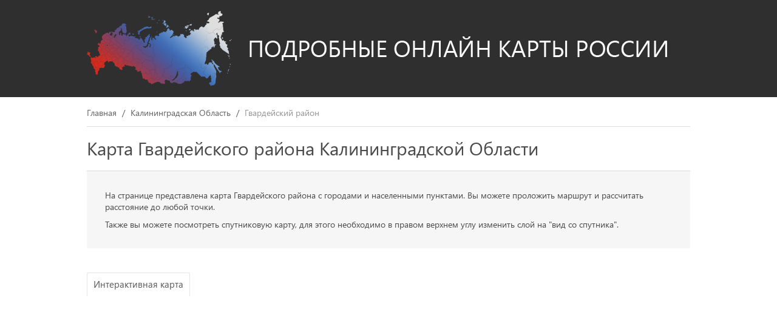

--- FILE ---
content_type: text/html;charset=utf-8
request_url: https://maps-online.ru/kaliningradskaya-oblast/gvardeiskii-raion/
body_size: 2582
content:
<!doctype html>
<html class="no-js" lang="ru">
<head>
<meta charset="utf-8" />
<base href="https://maps-online.ru/" />
<title>Карта Гвардейского района  Калининградской Области / Посмотреть подробную карту со спутника</title>
<meta name="description" content="На странице расположена подробная спутниковая карта Гвардейского района с улицами и номерами домов. Быстрый поиск. Проложить маршрут." />
<meta name="yandex-verification" content="cb5346e932e0767e" />
<meta name="google-site-verification" content="SNqRy8kwpUN1hMQDirHisSSZnI6ccvWDvrHxtsero9g" /><meta name="viewport" content="width=device-width, initial-scale=1, minimum-scale=1" />
<link rel="stylesheet" href="view/css/styles.css" />
<script data-pack="None">//<![CDATA[
window.GLOBAL={};GLOBAL.isTouchscreen=false;if('ontouchend'in document||!!navigator.msMaxTouchPoints||!!navigator.maxTouchPoints){GLOBAL.isTouchscreen=true}GLOBAL.$queue=[];window.$=function(f){GLOBAL.$queue.push(f)};
//]]></script>
</head>
<body>

<div id="structure">

<header>
  <div class="wrapper">
    <a href="/"><img src="view/images/logo.png" alt="Подробные онлайн карты России" /></a>
  </div>
</header>
  <div id="content">
    <div class="wrapper">
      <main class="full">

<div class="breadcrumbs">
<a href="/">Главная</a><span class="breadcrumbs-separator">/</span><a href="/kaliningradskaya-oblast/">Калининградская Область</a><span class="breadcrumbs-separator">/</span><span>Гвардейский район</span></div>
        <h1>Карта Гвардейского района  Калининградской Области</h1>
              <div class="text-container only-desktop">
          <p>На странице представлена карта Гвардейского района с городами и населенными пунктами. Вы можете проложить маршрут и рассчитать расстояние до любой точки.</p>
<p>Также вы можете посмотреть спутниковую карту, для этого необходимо в правом верхнем углу изменить слой на "вид со спутника".</p>        </div>
      
              <h2></h2>
              <div class="tabs-wrapper" id="maps-tabs">

          <ul class="tabs-nav">
            <li class="tab-label">
              <a href="#ymap"><span>Интерактивная карта</span></a>
            </li>
             <!-- <li class="tab-label">
             <a href="#gmap"><span>Google</span></a>
            </li> -->
                              </ul>

                            <div id="ymap" class="tabs-container contacts-map">
            <script data-pack="None">//<![CDATA[
$(function(){window.ymapsCache=window.ymapsCache||{};var retryTimeout;if(!('ymapsInitAsync'in window)){window.ymapsInitAsync=true;(function(){var s=document.createElement('script');s.async=true;s.src='//api-maps.yandex.ru/2.1/?lang=ru_RU&apikey=e6a5af67-48b4-4d9a-a9d0-c0e0e951848b';s.onerror=function(event){console.error(event);clearTimeout(retryTimeout);if('ymapFallback'in window){ymapFallback()}};(document.getElementsByTagName('head')[0]||document.getElementsByTagName('body')[0]).appendChild(s)})()};(function(){if('ymaps'in window){ymaps.ready(function(){var geolocation={latitude:55.7522200,longitude:37.6155600};var mapConfig=$.extend({'map_center':[geolocation.latitude,geolocation.longitude],'map_objects':{default:{coords:[geolocation.latitude,geolocation.longitude]}},'map_zoom':15,},{"map_center":["54.666248","21.092850"],"map_objects":{"default":{"coords":["54.666248","21.092850"]}},"map_zoom":"10"});var map=new ymaps.Map('ymap',{center:mapConfig.map_center,zoom:mapConfig.map_zoom,controls:['default','routeEditor'],type:'yandex#map'});window.ymapsCache['ymap']=map;map.behaviors.disable('scrollZoom');if(GLOBAL.isTouchscreen){map.behaviors.disable('drag')}if($.type(mapConfig.map_objects)!='object'){mapConfig.map_objects={}}if(mapConfig.map_baloon){mapConfig.map_objects.default={coords:mapConfig.map_baloon};delete mapConfig.map_baloon}$.each(mapConfig.map_objects,function(key,value){var mark=new ymaps.Placemark(value.coords,$.extend({},value.properties),{});map.geoObjects.add(mark)})})}else{retryTimeout=setTimeout(arguments.callee,333)}})()});
//]]></script>          </div>
         <!-- <iframe id="gmap" class="tabs-container contacts-map" src="//maps.google.ru/?ll=54.666248,21.092850&z=10&output=embed"></iframe> --> 
        
        </div>

      

<h2>Населенные пункты</h2>

<div class="row-3 m30">
    <div class="col">
      <ul class="regions-list regions-list-4">
          <li><a href="/kaliningradskaya-oblast/gvardeiskii-raion/gvardeisk/">Гвардейск г.</a></li>
        </ul>
    </div>
</div>

      
      
        <!--
        <div class="form-search">
          <span>Поиск областей, городов, вокзалов по сайту</span>
                  <form action="/russia/#ymap-7817">
            <input type="search" class="input" name="query" placeholder="Например: Новосибирск, ул. Ленина 48" />
            <input type="submit" value="Найти" />
          </form>
                </div> --> 

      </main>
    </div>
  </div>
</div>

<footer>
  <div class="wrapper">
    <div class="footer-counters"><!-- Yandex.Metrika counter -->
<script type="text/javascript" >
   (function(m,e,t,r,i,k,a){m[i]=m[i]||function(){(m[i].a=m[i].a||[]).push(arguments)};
   var z = null;m[i].l=1*new Date();
   for (var j = 0; j < document.scripts.length; j++) {if (document.scripts[j].src === r) { return; }}
   k=e.createElement(t),a=e.getElementsByTagName(t)[0],k.async=1,k.src=r,a.parentNode.insertBefore(k,a)})
   (window, document, "script", "https://mc.yandex.ru/metrika/tag.js", "ym");

   ym(90164728, "init", {
        clickmap:true,
        trackLinks:true,
        accurateTrackBounce:true,
        webvisor:true
   });
</script>
<noscript><div><img src="https://mc.yandex.ru/watch/90164728" style="position:absolute; left:-9999px;" alt="" /></div></noscript>
<!-- /Yandex.Metrika counter --></div>
    <div class="footer-copyright">
      &copy; 2016&ndash;2026 Maps-Online.ru — <a href="/">спутниковые карты России</a>    </div>
        <ul class="footer-nav">
          <li><a href="/"><span>Главная</span></a></li>
          <li><a href="/russia/"><span>Карты по регионам РФ</span></a></li>
          <li><a href="/about/"><span>О сайте</span></a></li>
        </ul>
  </div>
</footer>
	<script src="/files/239c8e9125f961d2c07834ed951c73ce38919754.js"></script>

<script data-pack="None">//<![CDATA[
$(function(){$('html').removeClass('no-js').addClass(GLOBAL.isTouchscreen?'isTouchscreen':'isDesktop')});$.each(GLOBAL.$queue,function(index,callback){$(callback)});delete GLOBAL.$queue;
//]]></script>
</body>
</html>

--- FILE ---
content_type: text/css
request_url: https://maps-online.ru/view/css/styles.css
body_size: 6502
content:
@import "fonts/fonts.css";body,html{height:100%}*,.h1,h1{padding:0}audio,button,canvas,img,input,select,svg,textarea,video{vertical-align:middle}a,html{color:#5B5B5B}.h1 a,.h2 a,.h3 a,.h4 a,.h5 a,.h6 a,a,h1 a,h2 a,h3 a,h4 a,h5 a,h6 a{text-decoration:underline}.wrapper,body{min-width:320px}html{font-family:Segoe_UIRegular,sans-serif;font-size:14px;line-height:120%;-webkit-font-smoothing:antialiased;-webkit-text-size-adjust:100%;-ms-text-size-adjust:100%}body{background:#FFF}*{margin:0}article,aside,details,figcaption,figure,footer,header,hgroup,main,nav,section,summary{display:block}audio,canvas,progress,video{display:inline-block}audio:not([controls]){display:none;height:0}[hidden],template{display:none}img{border:0;-ms-interpolation-mode:bicubic}svg:not(:root){overflow:hidden}a{background:0 0;-webkit-transition:color .3s,border .3s,background-color .3s;transition:color .3s,border .3s,background-color .3s}a:hover{color:#D22F61}a:active,a:focus,a:hover,button:focus,input:focus,select:focus,textarea:focus{outline:0}::-moz-selection{background:#B3D4FC;text-shadow:none}::selection{background:#B3D4FC;text-shadow:none}.h1,h1{background:0 0;margin:0 0 1.28571429rem;font:30px/120% Segoe_UIRegular,sans-serif;font-size:30px;line-height:120%;text-transform:none}.h2,.h3,.h4,.h5,.h6,h2,h3,h4,h5,h6{background:0 0;padding:0;margin:1.07142857rem 0 1.78571429rem;text-transform:none}.h1,.h1 a,h1,h1 a{color:#4A4A4A}.h2,h2{font:30px/120% Segoe_UIRegular,sans-serif;font-size:30px;line-height:120%}.h2,.h2 a,h2,h2 a{color:#4A4A4A}.h3,h3{font:25px/120% Segoe_UIRegular,sans-serif;font-size:25px;line-height:120%}.articles-list .articles-title,.galleries-list .galleries-title-container .galleries-title,.h4,.info-list .info-title,.news-list .news-title,h4{font:20px/120% Segoe_UIRegular,sans-serif}.h3,.h3 a,h3,h3 a{color:#4A4A4A}.h4,h4{font-size:20px;line-height:120%}.h4,.h4 a,h4,h4 a{color:#4A4A4A}.h5,h5{font:18px/120% Segoe_UIRegular,sans-serif;font-size:18px;line-height:120%}.h5,.h5 a,h5,h5 a{color:#4A4A4A}.h6,h6{font:16px/120% Segoe_UIRegular,sans-serif;font-size:16px;line-height:120%}nav li,nav ul{margin:0}.h6,.h6 a,h6,h6 a{color:#4A4A4A}code,kbd,pre,samp{font-family:'Lucida Console',monospace}hr{box-sizing:content-box;height:0}legend{border:0}p{padding:0 0 .71428571rem;line-height:140%}pre{overflow:auto;white-space:pre;white-space:pre-wrap;word-wrap:break-word}sub,sup{position:relative;vertical-align:baseline;font-size:75%;line-height:0}sup{top:-.5em}sub{bottom:-.25em}ol,ul{margin:0 0 1.78571429rem .71428571rem}ol li,ul li{list-style:disc inside;margin:0 0 .35714286rem}main ol li,main ul li{font:14px/140% Segoe_UIRegular,sans-serif;font-size:14px;line-height:140%}ol li{list-style:decimal}nav li{list-style:none;line-height:inherit}ul.default{margin:0 0 .71428571rem;font-size:14px;line-height:120%}ul.default li{list-style:disc;margin:0 0 .35714286rem 1.42857143rem}button,input{line-height:normal}button,select{text-transform:none}button,html input[type=button],input[type=reset],input[type=submit]{-webkit-appearance:button;cursor:pointer}button[disabled],html input[disabled]{cursor:default}button::-moz-focus-inner,input::-moz-focus-inner{border:0}input[type=checkbox],input[type=radio]{box-sizing:border-box}input[type=number]::-webkit-inner-spin-button,input[type=number]::-webkit-outer-spin-button{height:auto}input[type=search]{-webkit-appearance:textfield}input[type=search]::-webkit-search-cancel-button,input[type=search]::-webkit-search-decoration{-webkit-appearance:none}.input,select,textarea{-webkit-box-sizing:border-box;-moz-box-sizing:border-box;box-sizing:border-box;background:#E3E3E3;border:0;-webkit-border-radius:0;-moz-border-radius:0;border-radius:0;-webkit-box-shadow:inset 0 3px 5px 0 rgba(0,0,0,.13);box-shadow:inset 0 3px 5px 0 rgba(0,0,0,.13);height:2rem;padding-left:.71428571rem;padding-right:.71428571rem;font-family:Segoe_UIRegular,sans-serif;font-size:14px;font-weight:400;font-style:normal;color:#5B5B5B;text-shadow:none;-webkit-transition:border .3s,background .3s;transition:border .3s,background .3s}.input:-moz-placeholder,select:-moz-placeholder,textarea:-moz-placeholder{opacity:1;font-family:Segoe_UIRegular,sans-serif;font-size:14px;font-weight:400;font-style:normal;color:#AAA}.input::-moz-placeholder,select::-moz-placeholder,textarea::-moz-placeholder{opacity:1;font-family:Segoe_UIRegular,sans-serif;font-size:14px;font-weight:400;font-style:normal;color:#AAA}.input:-ms-input-placeholder,select:-ms-input-placeholder,textarea:-ms-input-placeholder{font-family:Segoe_UIRegular,sans-serif;font-size:14px;font-weight:400;font-style:normal;color:#AAA}.input::-webkit-input-placeholder,select::-webkit-input-placeholder,textarea::-webkit-input-placeholder{font-family:Segoe_UIRegular,sans-serif;font-size:14px;font-weight:400;font-style:normal;color:#AAA}.input:focus,select:focus,textarea:focus{border-color:#5B5B5B!important;color:#5B5B5B!important;background-color:#f0f0f0!important}.input[disabled],.input[readonly],select[disabled],select[readonly],textarea[disabled],textarea[readonly]{border-color:#999!important;color:#999!important;background-color:#fff!important}textarea{height:auto;padding:.71428571rem;line-height:140%;overflow:auto;resize:vertical}textarea[disabled],textarea[readonly]{overflow:auto;resize:none}select{padding-right:0}select optgroup{font-weight:700}select option{padding:0 .71428571rem}label{cursor:pointer}@media print{*,:after,:before{background:0 0!important;box-shadow:none!important;font-size:14px!important;line-height:17px!important;color:#2B2B2B!important;text-shadow:none!important}a,a:visited{text-decoration:underline}a[href]:after{content:" (" attr(href) ")"}abbr[title]:after{content:" (" attr(title) ")"}a[href^="#"]:after,a[href^="javascript:"]:after{content:""}blockquote,h1,h2,h3,h4,h5,h6,img,pre,tr{page-break-inside:avoid}thead{display:table-header-group}h1,h2,h3,h4,h5,h6,p{orphans:3;widows:3}#awst-panel-wrapper,.noprint,aside,footer,header,nav{display:none!important}main{width:100%!important;padding-left:0!important;padding-right:0!important;margin:0!important}}aside#left,aside#right,main{background:0 0;padding:0}#structure{position:relative;background:0 0;margin:0 auto;min-height:100%}#content{background:0 0;padding-bottom:7.85714286rem}#content .wrapper:after,#content .wrapper:before{content:" ";display:table}#content .wrapper:after{clear:both}aside,main{-webkit-box-sizing:border-box;-moz-box-sizing:border-box;box-sizing:border-box}.form,.wrapper{-webkit-box-sizing:border-box}aside#left{float:left;width:0}aside#right{float:right;width:0}main{margin:0}main.full{width:100%;margin:0}main.no-aside-left{margin-left:0}main.no-aside-right{margin-right:0}footer{position:relative;margin:-7.14285714rem auto 0;text-align:left}footer>.wrapper{height:7.14285714rem}.wrapper{-moz-box-sizing:border-box;box-sizing:border-box;padding:0 .35714286rem;margin:0 auto;max-width:1004px}.breadcrumbs{overflow:hidden;margin:0 0 1.28571429rem}.breadcrumbs a,.breadcrumbs span{float:left;padding:0 .64285714rem 1rem 0;font:14px/120% Segoe_UIRegular,sans-serif;font-size:14px;line-height:120%;color:#646464;text-decoration:none}.breadcrumbs span,.breadcrumbs span.breadcrumbs-separator{padding:0 .64285714rem 1rem 0;font:14px/120% Segoe_UIRegular,sans-serif}.breadcrumbs a:hover{text-decoration:underline}.breadcrumbs span{font-size:14px;line-height:120%;color:#969696;text-decoration:none!important}.breadcrumbs span.breadcrumbs-separator{font-size:14px;line-height:120%;color:#5B5B5B}.pagination ul>li,.pagination ul>li.page-backward,.pagination ul>li.page-forward,.pagination ul>li.page-selected{padding:0 .35714286rem}.pagination ul>li *,.pagination ul>li.page-selected *{font:14px/120% Segoe_UIRegular,sans-serif;color:#5B5B5B}.pagination{margin:0 0 .71428571rem}.pagination ul{overflow:hidden;margin:0}.pagination ul>li{float:left;list-style:none;margin:0}.pagination ul>li *{display:block;font-size:14px;line-height:120%;text-decoration:underline}#maps-tabs .tabs-nav>li a,#maps-tabs .tabs-nav>li a.active,#maps-tabs .tabs-nav>li a:hover,#maps-tabs .tabs-nav>li.tab-label a,.pagination ul>li :hover,.popup .popup-close,.regions-list li a{text-decoration:none}.pagination ul>li.page-selected *{font-size:14px;line-height:120%}.form,.form .form-body,.form .form-header{background:0 0;padding:0}.pagination ul>li.page-backward *,.pagination ul>li.page-forward *{font:14px/120% Segoe_UIRegular,sans-serif;font-size:14px;line-height:120%;color:#5B5B5B}.form{-moz-box-sizing:border-box;box-sizing:border-box;border:0;-webkit-border-radius:0;-moz-border-radius:0;border-radius:0;-webkit-box-shadow:none;box-shadow:none;width:100%;margin:0 0 .71428571rem}.form .form-header{display:inline-block;border:0;-webkit-border-radius:0;-moz-border-radius:0;border-radius:0;font:14px/120% Segoe_UIRegular,sans-serif;font-size:14px;line-height:120%;color:#5B5B5B;text-align:left}.form .form-body{border:0;-webkit-border-radius:0;-moz-border-radius:0;border-radius:0}.form .form-title{display:block;float:left;width:27%;padding:.21428571rem 3% 0 0;font:14px/120% Segoe_UIRegular,sans-serif;font-size:14px;line-height:120%;color:#5B5B5B;text-transform:none;text-align:left}.form .form-field{float:left;width:70%;padding:0}.form .input,.form select,.form textarea,table{width:100%}.form .form-error .input,.form .form-error select,.form .form-error textarea{background:url(../images/stop-round.png) 10px 50% no-repeat #ffc8c8;border-color:#950000;padding-left:34px;padding-right:.71428571rem;color:#950000}.form .form-error .input:-moz-placeholder,.form .form-error select:-moz-placeholder,.form .form-error textarea:-moz-placeholder{opacity:1;font-family:Segoe_UIRegular,sans-serif;font-size:14px;font-weight:400;font-style:normal;color:#950000}.form .form-error .input::-moz-placeholder,.form .form-error select::-moz-placeholder,.form .form-error textarea::-moz-placeholder{opacity:1;font-family:Segoe_UIRegular,sans-serif;font-size:14px;font-weight:400;font-style:normal;color:#950000}.form .form-error .input:-ms-input-placeholder,.form .form-error select:-ms-input-placeholder,.form .form-error textarea:-ms-input-placeholder{font-family:Segoe_UIRegular,sans-serif;font-size:14px;font-weight:400;font-style:normal;color:#950000}.form .form-error .input::-webkit-input-placeholder,.form .form-error select::-webkit-input-placeholder,.form .form-error textarea::-webkit-input-placeholder{font-family:Segoe_UIRegular,sans-serif;font-size:14px;font-weight:400;font-style:normal;color:#950000}.form .form-error .input:focus,.form .form-error select:focus,.form .form-error textarea:focus{background-color:#ffe2e2}.form .form-success .input,.form .form-success select,.form .form-success textarea{background:url(../images/accept-green.png) 10px 50% no-repeat #edfbd7;border-color:#5E9010;padding-left:34px;padding-right:.71428571rem;color:#5E9010}.form .form-success .input:focus,.form .form-success select:focus,.form .form-success textarea:focus{background-color:#f7fdee}.form .form-error select,.form .form-success select{padding-left:24px}.form .form-required span,.form span.form-required{font:700 14px/120% Segoe_UIRegular,sans-serif;color:#950000}.form-error-message,.form-hint,.form-success-message{font:14px/120% Segoe_UIRegular,sans-serif}.form-size-full{width:100%!important}.form-size-three-quarter{width:75%!important}.form-size-two-thirds{width:66%!important}.form-size-half{width:48%!important}.form-size-third{width:32%!important}.form-size-quarter{width:24%!important}.form-size-auto{width:auto!important}.form-separator{display:inline-block;width:4%;text-align:center}.form-hint{padding:.71428571rem 0;font-size:14px;line-height:120%}.form-submit{padding:0;text-align:center}.form-error-message,.form-success-message{-webkit-box-sizing:border-box;-moz-box-sizing:border-box;box-sizing:border-box;position:relative;background-position:5px 50%!important;-webkit-border-radius:0;-moz-border-radius:0;border-radius:0;-webkit-box-shadow:none;box-shadow:none;padding:5px 5px 5px 26px;margin:-.07142857rem 0 0;font-size:14px;line-height:120%}#maps-tabs,#maps-tabs .tabs-container,.modal,.popup{-webkit-box-shadow:none}.form-error-message{background:url(../images/stop-round.png) 10px 50% no-repeat #ffc8c8;border:1px solid #950000;color:#950000}.form-success-message{background:url(../images/accept-green.png) 10px 50% no-repeat #edfbd7;border:1px solid #5E9010;color:#5E9010}.list,.list-hr{margin:0 0 0 1.78571429rem;font:14px/120% Segoe_UIRegular,sans-serif}table,table th{font:15px/120% Segoe_UIRegular,sans-serif}.list li,.list-hr li{margin:0 0 .71428571rem;list-style:none}.list li.list-element-last,.list-hr li.list-element-last{padding-bottom:0;margin-bottom:0}.list li p:last-child,.list-hr li p:last-child{padding:0}.list-hr li{padding:0 0 .71428571rem;margin:0 0 1.42857143rem;border-bottom:1px solid #DDD}.list-hr li.list-element-last,.popup,table{border:0}table{border-spacing:0;border-collapse:collapse;font-size:15px;line-height:120%}table td,table th{padding:0 .71428571rem .71428571rem}table td p:last-child,table th p:last-child{padding:0}table th{font-size:15px;line-height:120%;color:#5B5B5B;text-align:left}.bordered{border-top:1px solid #FFF;font:15px/120% Segoe_UIRegular,sans-serif;font-size:15px;line-height:120%;color:#4A4A4A}.bordered td,.bordered th{border-right:1px solid #FFF;padding:.71428571rem 1.07142857rem}.bordered th,.bordered thead td{background:#909090;padding:.71428571rem 1.07142857rem;font:15px/120% Segoe_UIBold,sans-serif;font-size:15px;line-height:120%;color:#FFF;text-align:left}.popup .popup-body,.popup .popup-header{font:14px/120% Segoe_UIRegular,sans-serif}.bordered td{background:#DEDEDE}.striped tr:nth-child(odd)>td{background:#D1D1D1}.popup{display:none;position:absolute;top:0;left:0;z-index:1002;background:#FFF;-webkit-border-radius:0;-moz-border-radius:0;border-radius:0;box-shadow:none;width:300px;height:auto;text-align:left;white-space:normal}.popup .popup-body,.popup .popup-footer,.popup .popup-header{-webkit-box-sizing:border-box;-moz-box-sizing:border-box;box-sizing:border-box;width:100%}.popup .popup-header{background:0 0;border:0;-webkit-border-radius:0;-moz-border-radius:0;border-radius:0;height:70px;padding:1.42857143rem 0;font-size:14px;line-height:120%;color:#5B5B5B;text-align:center}.popup .popup-body{background:0 0;border:0;-webkit-border-radius:0;-moz-border-radius:0;border-radius:0;height:auto;padding:0;font-size:14px;line-height:120%;color:#5B5B5B;text-align:left}.popup .popup-footer{background:0 0;border:0;-webkit-border-radius:0;-moz-border-radius:0;border-radius:0;height:70px;padding:1.42857143rem 0;font:14px/120% Segoe_UIRegular,sans-serif;font-size:14px;line-height:120%;color:#5B5B5B;text-align:center}.modal .popup-close,.popup .popup-close{position:absolute;right:0;z-index:1;background:url(../images/button-close.png) no-repeat;vertical-align:top;cursor:pointer;top:0}.popup .popup-close{display:inline-block;width:35px;height:35px;padding:0;font:35px/100% Segoe_UIRegular,sans-serif;font-size:35px;line-height:100%;color:#5B5B5B}#maps-tabs{position:relative;background:0 0;border:0;-webkit-border-radius:0;-moz-border-radius:0;border-radius:0;box-shadow:none;padding:0;margin:0}#maps-tabs:after,#maps-tabs:before{content:" ";display:table}#maps-tabs:after{clear:both}#maps-tabs .tabs-nav>li a,#maps-tabs .tabs-nav>li a span{display:block;background-repeat:no-repeat;white-space:nowrap}#maps-tabs .tabs-nav>li a span{padding-right:0!important}#maps-tabs .tabs-container:after,#maps-tabs .tabs-container:before{content:" ";display:table}#maps-tabs .tabs-container:after{clear:both}#maps-tabs .tabs-nav{overflow:hidden;position:relative;background:0 0;margin:0}#maps-tabs .tabs-nav>li{float:left;list-style:none;margin:0 .14285714rem 0 0}#maps-tabs .tabs-nav>li a{position:relative;padding:.71428571rem!important;border:1px solid #E5E5E5;-webkit-border-radius:.21428571rem .21428571rem 0 0;-moz-border-radius:.21428571rem .21428571rem 0 0;border-radius:.21428571rem .21428571rem 0 0;background-color:#FAFAFA;font:15px Segoe_UIRegular,sans-serif;line-height:1.78571429rem;color:#5B5B5B;text-transform:none}#maps-tabs .tabs-nav>li a:hover{font:15px Segoe_UIRegular,sans-serif;line-height:1.78571429rem;color:#5B5B5B}#maps-tabs .tabs-nav>li a.active{z-index:2;cursor:default;border-color:#E5E5E5 #E5E5E5 transparent;background-color:#FFF;font:15px Segoe_UIRegular,sans-serif;line-height:1.78571429rem;color:#5B5B5B}#maps-tabs .tabs-nav>li a.active span{border-bottom-color:transparent!important}#maps-tabs .tabs-nav>li a span{border-bottom:1px solid;line-height:110%}@media only all and (max-width:420px){#maps-tabs .tabs-nav>li a{border:0;background:0 0;padding:.35714286rem!important}}#maps-tabs .tabs-nav>li.tab-label a span{border-bottom:1px dotted}#maps-tabs .tabs-container{background:0 0;border:0;-webkit-border-radius:0;-moz-border-radius:0;border-radius:0;box-shadow:none;padding:0;margin:0 0 2.85714286rem;color:#5B5B5B;text-align:left}.articles-list li,.breadcrumbs{border-bottom:1px solid #DDD}.articles-list .articles-title,.articles-list .articles-title a,.galleries-list .galleries-title-container .galleries-title,.galleries-list .galleries-title-container .galleries-title a,.info-list .info-announce,.info-list .info-title,.info-list .info-title a,.news-list .news-announce,.news-list .news-title,.news-list .news-title a,.text-container{color:#4A4A4A}@media only all and (max-width:420px){#maps-tabs .tabs-container{padding:.71428571rem 0 0}}.text-container{background:#F6F6F6;border-top:1px solid #DADADA;padding:2.14285714rem!important;margin-bottom:2.85714286rem}.bordered{border-top-color:#DEDEDE;border-left:0}.bordered th{text-transform:uppercase}.bordered td,.bordered th{border-width:2px;border-bottom:0}.bordered td:last-child,.bordered th:last-child{border-right:0}header{background:#2F2F2F;padding:1.28571429rem 0;margin-bottom:1.28571429rem;text-align:center}header img{display:block;max-width:100%;height:auto}.regions-list{margin-bottom:.71428571rem}.regions-list:after,.regions-list:before{content:" ";display:table}.regions-list:after{clear:both}.regions-list:not(.regions-list-simple):before{-webkit-box-sizing:border-box;-moz-box-sizing:border-box;box-sizing:border-box;display:block;float:left;width:4rem;padding-left:.71428571rem;margin-top:.21428571rem;font:46px/34px 'Lucida Console',monospace;color:#909090}.regions-list-1.regions-list:not(.regions-list-simple):before{content:"А"}.regions-list-2.regions-list:not(.regions-list-simple):before{content:"Б"}.regions-list-3.regions-list:not(.regions-list-simple):before{content:"В"}.regions-list-4.regions-list:not(.regions-list-simple):before{content:"Г"}.regions-list-5.regions-list:not(.regions-list-simple):before{content:"Д"}.regions-list-6.regions-list:not(.regions-list-simple):before{content:"Е"}.regions-list-7.regions-list:not(.regions-list-simple):before{content:"Ё"}.regions-list-8.regions-list:not(.regions-list-simple):before{content:"Ж"}.regions-list-9.regions-list:not(.regions-list-simple):before{content:"З"}.regions-list-10.regions-list:not(.regions-list-simple):before{content:"И"}.regions-list-11.regions-list:not(.regions-list-simple):before{content:"Й"}.regions-list-12.regions-list:not(.regions-list-simple):before{content:"К"}.regions-list-13.regions-list:not(.regions-list-simple):before{content:"Л"}.regions-list-14.regions-list:not(.regions-list-simple):before{content:"М"}.regions-list-15.regions-list:not(.regions-list-simple):before{content:"Н"}.regions-list-16.regions-list:not(.regions-list-simple):before{content:"О"}.regions-list-17.regions-list:not(.regions-list-simple):before{content:"П"}.regions-list-18.regions-list:not(.regions-list-simple):before{content:"Р"}.regions-list-19.regions-list:not(.regions-list-simple):before{content:"С"}.regions-list-20.regions-list:not(.regions-list-simple):before{content:"Т"}.regions-list-21.regions-list:not(.regions-list-simple):before{content:"У"}.regions-list-22.regions-list:not(.regions-list-simple):before{content:"Ф"}.regions-list-23.regions-list:not(.regions-list-simple):before{content:"Х"}.regions-list-24.regions-list:not(.regions-list-simple):before{content:"Ц"}.regions-list-25.regions-list:not(.regions-list-simple):before{content:"Ч"}.regions-list-26.regions-list:not(.regions-list-simple):before{content:"Ш"}.regions-list-27.regions-list:not(.regions-list-simple):before{content:"Щ"}.regions-list-28.regions-list:not(.regions-list-simple):before{content:"Ъ"}.regions-list-29.regions-list:not(.regions-list-simple):before{content:"Ы"}.regions-list-30.regions-list:not(.regions-list-simple):before{content:"Ь"}.regions-list-31.regions-list:not(.regions-list-simple):before{content:"Э"}.regions-list-32.regions-list:not(.regions-list-simple):before{content:"Ю"}.regions-list-33.regions-list:not(.regions-list-simple):before{content:"Я"}.regions-list.active:before{color:#D22F61}.regions-list li{padding-left:4rem;margin-bottom:.35714286rem;list-style:none}.regions-list-simple.regions-list li{padding-left:0}.regions-list li a.active,.regions-list li a:hover{color:#D22F61;text-decoration:underline}.cities-map{display:block;float:right;margin-top:14.35714286rem}.cities-map img{display:block;max-width:100%;height:auto}.cities-list{overflow:hidden;margin:0 0 0 .42857143rem}.cities-list li{float:left;list-style:none;min-width:10.71428571rem;margin:0 1rem 2.14285714rem 0}.cities-item{color:#2B2B2B!important;text-decoration:none!important;-webkit-transition:all .5s;transition:all .5s}.articles-list .articles-title a,.galleries-list .galleries-title-container .galleries-title a,.info-list .info-title a,.news-list .news-title a,.resources-form-title a,.sitemap-title a{text-decoration:underline}.cities-item:hover{opacity:.8;filter:alpha(opacity=80)}.cities-item span{display:block;font-size:15px;line-height:140%;text-align:left;text-transform:uppercase}.articles-list{margin:0 0 0 1.78571429rem;font:14px/120% Segoe_UIRegular,sans-serif;padding-top:.35714286rem}.articles-list li.list-element-last{padding-bottom:0;margin-bottom:0}.articles-list li p:last-child{padding:0}.articles-list li{list-style:none;padding:0 0 .71428571rem;margin:0 0 1.42857143rem}.articles-list li.list-element-last{border:0}.articles-list .articles-title{background:0 0;padding:0;margin:1.07142857rem 0 1.78571429rem;font-size:20px;line-height:120%;text-transform:none}.contacts-title,.contacts-value{font-size:14px;line-height:120%}.contacts-map{border:1px solid #DDD;width:100%;height:32.14285714rem;margin-bottom:2.85714286rem}.contacts-map #ymap,.contacts-map .ymap,.contacts-map img{display:block;-webkit-box-sizing:border-box;-moz-box-sizing:border-box;box-sizing:border-box;width:100%;height:100%}.galleries-foto-container:after,.galleries-foto-container:before,.galleries-list .galleries-title-container:after,.galleries-list .galleries-title-container:before,.info-list .info-announce:after,.info-list .info-announce:before,.news-list .news-announce:after,.news-list .news-announce:before{display:table;content:" "}.contacts-title{margin-bottom:.35714286rem;font-weight:700}.contacts-value{padding-left:.71428571rem}.contacts-value.contacts-several-values{padding:.21428571rem 0 .35714286rem .71428571rem}.galleries-list{margin:0 0 0 1.78571429rem;font:14px/120% Segoe_UIRegular,sans-serif;padding-top:.35714286rem}.galleries-list li.list-element-last{padding-bottom:0;margin-bottom:0}.galleries-list li p:last-child{padding:0}.galleries-list li{list-style:none;padding:0 0 .71428571rem;margin:0 0 1.42857143rem;border-bottom:1px solid #DDD}.galleries-list li.list-element-last{border:0}.galleries-list .galleries-title-container:after{clear:both}.galleries-list .galleries-title-container .galleries-title{background:0 0;padding:0;margin:1.07142857rem 0 1.78571429rem;font-size:20px;line-height:120%;text-transform:none}.galleries-list .galleries-title-container .galleries-all{float:right;margin:0 0 .71428571rem 1.07142857rem}table.galleries-list .galleries-title-container .galleries-all,td.galleries-list .galleries-title-container .galleries-all,th.galleries-list .galleries-title-container .galleries-all{float:none;margin:0;text-align:right!important}.galleries-foto-container{margin-bottom:1.42857143rem}.galleries-foto-container:after{clear:both}.galleries-foto-container .galleries-foto{float:left;margin:.71428571rem .35714286rem 0}.galleries-foto-container .galleries-foto img{border:.07142857rem solid #DDD;padding:0;width:11.71428571rem;height:auto}.info-list li,.news-list li,.resources-list li{border-bottom:1px solid #DDD;list-style:none}.info-list{margin:.71428571rem 0 0 1.78571429rem;font:14px/120% Segoe_UIRegular,sans-serif;border-top:1px solid #DDD;padding-top:1.42857143rem}.info-list li.list-element-last{padding-bottom:0;margin-bottom:0}.info-list li p:last-child{padding:0}.info-list li{padding:0 0 .71428571rem;margin:0 0 1.42857143rem}.info-list li.list-element-last{border:0}.info-list .info-title{background:0 0;padding:0;margin:1.07142857rem 0 1.78571429rem;font-size:20px;line-height:120%;text-transform:none}.info-list .info-announce{background:#F6F6F6;border-top:1px solid #DADADA;padding:2.14285714rem 0 0 .71428571rem!important;margin-bottom:2.85714286rem;font-size:14px;line-height:140%}.info-list .info-announce:after{clear:both}.info-list .info-announce p{line-height:inherit}.info-list .info-announce p:last-child{padding-bottom:0}.news-list{margin:0 0 0 1.78571429rem;font:14px/120% Segoe_UIRegular,sans-serif;padding-top:.35714286rem}.news-list li.list-element-last{padding-bottom:0;margin-bottom:0}.news-list li p:last-child{padding:0}.news-list li{padding:0 0 .71428571rem;margin:0 0 1.42857143rem}.news-list li.list-element-last{border:0}.news-list .news-title{background:0 0;padding:0;margin:1.07142857rem 0 1.78571429rem;font-size:20px;line-height:120%;text-transform:none}.news-list .news-announce{background:#F6F6F6;border-top:1px solid #DADADA;padding:2.14285714rem 0 0 .71428571rem!important;margin-bottom:2.85714286rem;font-size:14px;line-height:140%}.news-list .news-announce:after{clear:both}.news-list .news-announce p{line-height:inherit}.news-list .news-announce p:last-child{padding-bottom:0}.news-date{margin-bottom:.71428571rem;color:grey}.resources-form-title,.resources-form-title a,.sitemap-title,.sitemap-title a{color:#4A4A4A}.resources-form-title{background:0 0;padding:1.42857143rem 0 0;margin:.71428571rem 0 1.78571429rem;font:25px/120% Segoe_UIRegular,sans-serif;font-size:25px;line-height:120%;text-transform:none;border-top:1px solid #DDD}.resources-list{margin:0 0 0 1.78571429rem;font:14px/120% Segoe_UIRegular,sans-serif;padding-top:.35714286rem}.resources-list li.list-element-last{padding-bottom:0;margin-bottom:0}.resources-list li p:last-child{padding:0}.resources-list li{padding:0 0 .71428571rem;margin:0 0 1.42857143rem}.resources-list li.list-element-last{border:0}.resources-list .resources-title{margin-bottom:.35714286rem;font-weight:700}.resources-list .resources-announce{margin-bottom:.35714286rem;line-height:140%}.resources-list .resources-announce p{padding-bottom:.35714286rem;line-height:inherit}.resources-list .resources-announce p:last-child{padding-bottom:0}.resources-list .resources-link{padding-bottom:.71428571rem}.resources-list .resources-link a{padding-right:.71428571rem}.search-results-list{padding-top:.35714286rem;font-size:14px;line-height:120%}.search-results-list .search-results-title{margin-bottom:.35714286rem;font-weight:700}.search-results-list .search-results-announce{margin-bottom:.35714286rem;line-height:140%}.search-results-list .search-results-announce p{padding-bottom:.35714286rem;line-height:inherit}.search-results-list .search-results-announce p:last-child{padding-bottom:0}.search-results-list .search-results-link{padding-bottom:.71428571rem}.sitemap-item{margin-bottom:.71428571rem;font-size:14px;line-height:120%}.sitemap-title{background:0 0;padding:0;margin:1.07142857rem 0 1.78571429rem;font:25px/120% Segoe_UIRegular,sans-serif;font-size:25px;line-height:120%;text-transform:none}footer{background:#3D4363;font-size:12px;line-height:100px}footer>.wrapper{padding:0 .78571429rem}footer .footer-counters{float:right;padding:0 0 0 3.57142857rem}footer .footer-counters img{float:left;margin-left:.42857143rem}footer .footer-copyright{float:left;max-width:50%}footer .footer-copyright,footer .footer-copyright a{color:#ABABAB;text-decoration:none}footer .footer-copyright a:hover{text-decoration:underline}footer .footer-nav{overflow:hidden;padding-left:4rem;margin:0}footer .footer-nav li{float:left;margin:0;list-style:none}footer .footer-nav li a{color:#FFF;text-decoration:none}footer .footer-nav li a span{text-decoration:underline}.hover a,.modal .popup-close,a.hover,footer .footer-nav li a:hover span{text-decoration:none}footer .footer-nav li:not(:last-child) a:after{padding:0 .42857143rem;content:"|"}.form-search{margin-bottom:2.14285714rem}.form-search span{display:inline-block;background:url(../images/icon-search.png) 0 50% no-repeat;padding-left:4.28571429rem;font-size:13px;line-height:28px;color:#2B2B2B;text-transform:uppercase}.form-search form{display:block;float:right}.form-search .input{float:left;width:29.28571429rem}.form-search input[type=submit]{float:left;background:#E03551;border:0;width:12.14285714rem;height:2rem;font:13px Segoe_UIBold,sans-serif;color:#FFF;text-transform:uppercase}.modal .popup-body,.modal .popup-header{font:14px/120% Segoe_UIRegular,sans-serif}.modal{display:none;position:absolute;top:0;left:0;background:#FFF;border:0;-webkit-border-radius:0;-moz-border-radius:0;border-radius:0;box-shadow:none;height:auto;text-align:left;white-space:normal;z-index:1001;width:300px}.modal .popup-body,.modal .popup-footer,.modal .popup-header{-webkit-box-sizing:border-box;-moz-box-sizing:border-box;box-sizing:border-box;width:100%}.modal .popup-header{background:0 0;border:0;-webkit-border-radius:0;-moz-border-radius:0;border-radius:0;height:70px;padding:1.42857143rem 0;font-size:14px;line-height:120%;color:#5B5B5B;text-align:center}.modal .popup-body{background:0 0;border:0;-webkit-border-radius:0;-moz-border-radius:0;border-radius:0;height:auto;padding:0;font-size:14px;line-height:120%;color:#5B5B5B;text-align:left}.modal .popup-footer{background:0 0;border:0;-webkit-border-radius:0;-moz-border-radius:0;border-radius:0;height:70px;padding:1.42857143rem 0;font:14px/120% Segoe_UIRegular,sans-serif;font-size:14px;line-height:120%;color:#5B5B5B;text-align:center}.modal .popup-close{display:inline-block;width:35px;height:35px;padding:0;font:35px/100% Segoe_UIRegular,sans-serif;font-size:35px;line-height:100%;color:#5B5B5B}.embed-responsive,.map-widget{position:relative}.black,.black a{color:#2B2B2B}.white,.white a{color:#FFF}.red,.red a{color:#950000}.green,.green a{color:#5E9010}.marker1{background:url(../images/marker1.gif) 0 .28571429rem no-repeat;padding:0 0 0 .85714286rem}.hr1{background:#DDD;height:.07142857rem;margin:2.14285714rem 0 2.85714286rem}.map-widget:before{content:'';display:block;padding-bottom:50%}.map-widget .map{position:absolute;left:0;top:0;width:100%;height:100%}.s8{font-size:8px!important;line-height:120%!important}p.s8{font-size:8px!important;line-height:140%!important}.s9{font-size:9px!important;line-height:120%!important}p.s9{font-size:9px!important;line-height:140%!important}.s10{font-size:10px!important;line-height:120%!important}p.s10{font-size:10px!important;line-height:140%!important}.s11{font-size:11px!important;line-height:120%!important}p.s11{font-size:11px!important;line-height:140%!important}.s12{font-size:12px!important;line-height:120%!important}p.s12{font-size:12px!important;line-height:140%!important}.s13{font-size:13px!important;line-height:120%!important}p.s13{font-size:13px!important;line-height:140%!important}.s14{font-size:14px!important;line-height:120%!important}p.s14{font-size:14px!important;line-height:140%!important}.s15{font-size:15px!important;line-height:120%!important}p.s15{font-size:15px!important;line-height:140%!important}.s16{font-size:16px!important;line-height:120%!important}p.s16{font-size:16px!important;line-height:140%!important}.s17{font-size:17px!important;line-height:120%!important}p.s17{font-size:17px!important;line-height:140%!important}.s18{font-size:18px!important;line-height:120%!important}p.s18{font-size:18px!important;line-height:140%!important}.s19{font-size:19px!important;line-height:120%!important}p.s19{font-size:19px!important;line-height:140%!important}.s20{font-size:20px!important;line-height:120%!important}p.s20{font-size:20px!important;line-height:140%!important}.s21{font-size:21px!important;line-height:120%!important}p.s21{font-size:21px!important;line-height:140%!important}.s22{font-size:22px!important;line-height:120%!important}p.s22{font-size:22px!important;line-height:140%!important}.s23{font-size:23px!important;line-height:120%!important}p.s23{font-size:23px!important;line-height:140%!important}.s24{font-size:24px!important;line-height:120%!important}p.s24{font-size:24px!important;line-height:140%!important}.s25{font-size:25px!important;line-height:120%!important}p.s25{font-size:25px!important;line-height:140%!important}.s26{font-size:26px!important;line-height:120%!important}p.s26{font-size:26px!important;line-height:140%!important}.s27,p.s27{font-size:27px!important}.s27{line-height:120%!important}p.s27,p.s28{line-height:140%!important}.s28,p.s28{font-size:28px!important}.s28{line-height:120%!important}.s29,p.s29{font-size:29px!important}.s29{line-height:120%!important}p.s29{line-height:140%!important}.s30,p.s30{font-size:30px!important}.s30{line-height:120%!important}p.s30{line-height:140%!important}.s31,p.s31{font-size:31px!important}.s31{line-height:120%!important}p.s31{line-height:140%!important}.s32,p.s32{font-size:32px!important}.s32{line-height:120%!important}p.s32{line-height:140%!important}.s33,p.s33{font-size:33px!important}.s33{line-height:120%!important}p.s33{line-height:140%!important}.s34,p.s34{font-size:34px!important}.s34{line-height:120%!important}p.s34{line-height:140%!important}.s35,p.s35{font-size:35px!important}.s35{line-height:120%!important}p.s35{line-height:140%!important}.s36,p.s36{font-size:36px!important}.s36{line-height:120%!important}p.s36{line-height:140%!important}.s37,p.s37{font-size:37px!important}.s37{line-height:120%!important}p.s37{line-height:140%!important}.s38,p.s38{font-size:38px!important}.s38{line-height:120%!important}p.s38{line-height:140%!important}.s39,p.s39{font-size:39px!important}.s39,.s40{line-height:120%!important}p.s39{line-height:140%!important}.s40,p.s40{font-size:40px!important}p.s40{line-height:140%!important}.normal{font-weight:400}.bold{font-weight:700}.hover a:hover,.unhover a,a.hover:hover,a.unhover{text-decoration:underline}.unhover a:hover,a.unhover:hover{text-decoration:none}.none a,a.none{text-decoration:none!important}.text-left{text-align:left!important}.text-right{text-align:right!important}.text-center{text-align:center!important}.text-justify{text-align:justify!important}.nobr{white-space:nowrap}.image-responsive{display:block;max-width:100%;height:auto}.image-bordered{border:.07142857rem solid #DDD;padding:0}.image-circle{-webkit-border-radius:50%;-moz-border-radius:50%;border-radius:50%}.embed-responsive{display:block;overflow:hidden;height:0;padding:0}.embed-responsive .embed-responsive-item,.embed-responsive embed,.embed-responsive iframe,.embed-responsive object,.embed-responsive video{position:absolute;top:0;left:0;bottom:0;border:0;width:100%;height:100%}.embed-responsive.embed-responsive-16by9{padding-bottom:56.25%}.embed-responsive.embed-responsive-4by3{padding-bottom:75%}.row-2 .col,.row-3 .col{min-height:1px;padding:0 .71428571rem;position:relative;float:left}.row-2{-webkit-box-sizing:border-box;-moz-box-sizing:border-box;box-sizing:border-box;margin:0 -.71428571rem}.row-2 .col,.row-3{-webkit-box-sizing:border-box;-moz-box-sizing:border-box}.row-2:after,.row-2:before{content:" ";display:table}.row-2:after{clear:both}.row-2 .col{box-sizing:border-box;width:50%}.row-3{box-sizing:border-box;margin:0 -.71428571rem}.row-3:after,.row-3:before{content:" ";display:table}.row-3:after{clear:both}.row-3 .col{-webkit-box-sizing:border-box;-moz-box-sizing:border-box;box-sizing:border-box;width:33.33333333%}.table-responsive{overflow:hidden;overflow-x:auto}.table-responsive:after,.table-responsive:before{content:" ";display:table}.table-responsive:after{clear:both}.table-responsive table{margin-bottom:0}.nowrap{white-space:nowrap!important}.valign-top{vertical-align:top!important}.relative{position:relative}.fixed{position:fixed}.block{display:block}.inline-block{display:inline-block}.hidden{display:none}.center-block{display:block;margin-left:auto;margin-right:auto}.center-block-content{display:block;overflow:hidden;position:relative;width:100%}.center-block-content>div{display:block;position:relative;float:left;left:50%}.center-block-content>div>div{display:block;position:relative;float:left;right:50%}.justify-block-content{line-height:0;letter-spacing:-1px;text-align:justify}.justify-block-content:after{display:inline-block;visibility:hidden;width:100%;content:"."}.justify-block-content>*{display:inline-block;width:auto;line-height:120%;letter-spacing:normal;vertical-align:top}.left{float:left}.right{float:right}.pull-left{float:left;margin:0 1.07142857rem .71428571rem 0}table.pull-left,td.pull-left,th.pull-left{float:none;margin:0;text-align:left!important}.pull-right{float:right;margin:0 0 .71428571rem 1.07142857rem}table.pull-right,td.pull-right,th.pull-right{float:none;margin:0;text-align:right!important}.m0{margin-bottom:0!important}.m1{margin-bottom:.07142857rem!important}.m2{margin-bottom:.14285714rem!important}.m3{margin-bottom:.21428571rem!important}.m4{margin-bottom:.28571429rem!important}.m5{margin-bottom:.35714286rem!important}.m6{margin-bottom:.42857143rem!important}.m7{margin-bottom:.5rem!important}.m8{margin-bottom:.57142857rem!important}.m9{margin-bottom:.64285714rem!important}.m10{margin-bottom:.71428571rem!important}.m15{margin-bottom:1.07142857rem!important}.m20{margin-bottom:1.42857143rem!important}.m25{margin-bottom:1.78571429rem!important}.m30{margin-bottom:2.14285714rem!important}.m35{margin-bottom:2.5rem!important}.m40{margin-bottom:2.85714286rem!important}.m45{margin-bottom:3.21428571rem!important}.m50{margin-bottom:3.57142857rem!important}.p0{padding-bottom:0!important}.p1{padding-bottom:.07142857rem!important}.p2{padding-bottom:.14285714rem!important}.p3{padding-bottom:.21428571rem!important}.p4{padding-bottom:.28571429rem!important}.p5{padding-bottom:.35714286rem!important}.p6{padding-bottom:.42857143rem!important}.p7{padding-bottom:.5rem!important}.p8{padding-bottom:.57142857rem!important}.p9{padding-bottom:.64285714rem!important}.p10{padding-bottom:.71428571rem!important}.p15{padding-bottom:1.07142857rem!important}.p20{padding-bottom:1.42857143rem!important}.p25{padding-bottom:1.78571429rem!important}.p30{padding-bottom:2.14285714rem!important}.p35{padding-bottom:2.5rem!important}.p40{padding-bottom:2.85714286rem!important}.p45{padding-bottom:3.21428571rem!important}.p50{padding-bottom:3.57142857rem!important}.clearfix:after,.clearfix:before,.nofloat:after,.nofloat:before,.text-container:after,.text-container:before{content:" ";display:table}.clearfix:after,.nofloat:after,.text-container:after{clear:both}.text-container{font-size:14px;line-height:140%}.text-container p{line-height:inherit}.text-container p:last-child{padding-bottom:0}.clear{clear:both}.float-none{overflow:hidden}@media only all and (max-width:1004px){.wrapper{width:100%;min-width:320px}}@media only all and (max-width:300px){.modal{width:100%;-webkit-border-radius:0;-moz-border-radius:0;border-radius:0}}.isDesktop .only-touch,.isTouchscreen .only-desktop{display:none!important}@media only all and (min-width:768px){.only-mobile{display:none!important}}@media only all and (max-width:767px){.isDesktop .only-mobile{display:none!important}}@media only all and (max-width:1003px){header img{width:95%}.wrapper{padding:0 .71428571rem}.form-search span{margin-bottom:.71428571rem}.form-search form{float:none}.form-search .input{width:calc(100% - 170px)}.row-3{width:100%}}@media only all and (max-width:768px){.text-container{padding:1.07142857rem!important}.cities-map{float:none;width:22.14285714rem;margin:0 auto 2.14285714rem}.cities-list{margin-left:0;text-align:center}.cities-list li{display:inline-block;float:none;margin-left:.5rem;margin-right:.5rem}footer{padding:1.07142857rem 0 0;line-height:140%}footer .wrapper>*{float:none;margin-bottom:1.07142857rem}footer .footer-counters{padding-left:0}footer .footer-counters img{margin:0}footer .footer-copyright{max-width:100%}footer .footer-nav{padding:0}}@media only all and (max-width:600px){.regions-list-simple{margin-bottom:0}.row-3{margin:0}.row-3 .col{float:none;width:100%;padding:0}}@media only all and (max-width:400px){.form-search span{min-height:2rem;line-height:120%}.form-search .input{width:calc(100% - 100px)}.form-search input[type=submit]{width:7.14285714rem}}

--- FILE ---
content_type: text/css
request_url: https://maps-online.ru/view/css/fonts/fonts.css
body_size: 137
content:
@font-face {
  font-family: 'Segoe_UIRegular';
  src: url('SegoeUI.eot');
  src: url('SegoeUI.eot?#iefix') format('embedded-opentype'),
       url('SegoeUI.woff') format('woff'),
       url('SegoeUI.ttf') format('truetype'),
       url('SegoeUI.svg#segoe_uiregular') format('svg');
  font-weight: normal;
  font-style: normal;
}
@font-face {
  font-family: 'Segoe_UIBold';
  src: url('SegoeUIb.eot');
  src: url('SegoeUIb.eot?#iefix') format('embedded-opentype'),
       url('SegoeUIb.woff') format('woff'),
       url('SegoeUIb.ttf') format('truetype'),
       url('SegoeUIb.svg#segoe_uibold') format('svg');
  font-weight: normal;
  font-style: normal;
}
@font-face {
  font-family: 'Segoe_UIItalic';
  src: url('SegoeUIi.eot');
  src: url('SegoeUIi.eot?#iefix') format('embedded-opentype'),
       url('SegoeUIi.woff') format('woff'),
       url('SegoeUIi.ttf') format('truetype'),
       url('SegoeUIi.svg#segoe_uiitalic') format('svg');
  font-weight: normal;
  font-style: normal;
}
@font-face {
  font-family: 'SegoeUI-Light';
  src: url('SegoeUI-Light.eot');
  src: url('SegoeUI-Light.eot?#iefix') format('embedded-opentype'),
       url('SegoeUI-Light.woff') format('woff'),
       url('SegoeUI-Light.ttf') format('truetype');
  font-weight: normal;
  font-style: normal;
}

--- FILE ---
content_type: application/x-javascript
request_url: https://maps-online.ru/files/239c8e9125f961d2c07834ed951c73ce38919754.js
body_size: 39024
content:
(function(k,l){function F(a){var b=Sa[a]={};return c.each(a.split(B),function(a,c){b[c]=!0}),b}function q(a,b,d){if(d===l&&1===a.nodeType)if(d="data-"+b.replace(ub,"-$1").toLowerCase(),d=a.getAttribute(d),"string"==typeof d){try{d="true"===d?!0:"false"===d?!1:"null"===d?null:+d+""===d?+d:vb.test(d)?c.parseJSON(d):d}catch(e){}c.data(a,b,d)}else d=l;return d}function z(a){for(var b in a)if(("data"!==b||!c.isEmptyObject(a[b]))&&"toJSON"!==b)return!1;return!0}function x(){return!1}function C(){return!0}
function O(a){return!a||!a.parentNode||11===a.parentNode.nodeType}function G(a,b){do a=a[b];while(a&&1!==a.nodeType);return a}function da(a,b,d){b=b||0;if(c.isFunction(b))return c.grep(a,function(a,c){return!!b.call(a,c,a)===d});if(b.nodeType)return c.grep(a,function(a,c){return a===b===d});if("string"==typeof b){var e=c.grep(a,function(a){return 1===a.nodeType});if(wb.test(b))return c.filter(b,e,!d);b=c.filter(b,e)}return c.grep(a,function(a,e){return 0<=c.inArray(a,b)===d})}function N(a){var b=
Ta.split("|");a=a.createDocumentFragment();if(a.createElement)for(;b.length;)a.createElement(b.pop());return a}function ea(a,b){return a.getElementsByTagName(b)[0]||a.appendChild(a.ownerDocument.createElement(b))}function n(a,b){if(1===b.nodeType&&c.hasData(a)){var d,e,f;e=c._data(a);var g=c._data(b,e),h=e.events;if(h)for(d in delete g.handle,g.events={},h)for(e=0,f=h[d].length;e<f;e++)c.event.add(b,d,h[d][e]);g.data&&(g.data=c.extend({},g.data))}}function la(a,b){var d;1===b.nodeType&&(b.clearAttributes&&
b.clearAttributes(),b.mergeAttributes&&b.mergeAttributes(a),d=b.nodeName.toLowerCase(),"object"===d?(b.parentNode&&(b.outerHTML=a.outerHTML),c.support.html5Clone&&a.innerHTML&&!c.trim(b.innerHTML)&&(b.innerHTML=a.innerHTML)):"input"===d&&Ua.test(a.type)?(b.defaultChecked=b.checked=a.checked,b.value!==a.value&&(b.value=a.value)):"option"===d?b.selected=a.defaultSelected:"input"===d||"textarea"===d?b.defaultValue=a.defaultValue:"script"===d&&b.text!==a.text&&(b.text=a.text),b.removeAttribute(c.expando))}
function P(a){return"undefined"!=typeof a.getElementsByTagName?a.getElementsByTagName("*"):"undefined"!=typeof a.querySelectorAll?a.querySelectorAll("*"):[]}function ma(a){Ua.test(a.type)&&(a.defaultChecked=a.checked)}function ga(a,b){if(b in a)return b;for(var d=b.charAt(0).toUpperCase()+b.slice(1),c=b,f=Va.length;f--;)if(b=Va[f]+d,b in a)return b;return c}function D(a,b){return a=b||a,"none"===c.css(a,"display")||!c.contains(a.ownerDocument,a)}function V(a,b){for(var d,e,f=[],g=0,h=a.length;g<h;g++)d=
a[g],d.style&&(f[g]=c._data(d,"olddisplay"),b?(!f[g]&&"none"===d.style.display&&(d.style.display=""),""===d.style.display&&D(d)&&(f[g]=c._data(d,"olddisplay",X(d.nodeName)))):(e=R(d,"display"),!f[g]&&"none"!==e&&c._data(d,"olddisplay",e)));for(g=0;g<h;g++)d=a[g],!d.style||b&&"none"!==d.style.display&&""!==d.style.display||(d.style.display=b?f[g]||"":"none");return a}function Z(a,b,d){return(a=xb.exec(b))?Math.max(0,a[1]-(d||0))+(a[2]||"px"):b}function M(a,b,d,e){b=d===(e?"border":"content")?4:"width"===
b?1:0;for(var f=0;4>b;b+=2)"margin"===d&&(f+=c.css(a,d+na[b],!0)),e?("content"===d&&(f-=parseFloat(R(a,"padding"+na[b]))||0),"margin"!==d&&(f-=parseFloat(R(a,"border"+na[b]+"Width"))||0)):(f+=parseFloat(R(a,"padding"+na[b]))||0,"padding"!==d&&(f+=parseFloat(R(a,"border"+na[b]+"Width"))||0));return f}function t(a,b,d){var e="width"===b?a.offsetWidth:a.offsetHeight,f=!0,g=c.support.boxSizing&&"border-box"===c.css(a,"boxSizing");if(0>=e||null==e){e=R(a,b);if(0>e||null==e)e=a.style[b];if(Aa.test(e))return e;
f=g&&(c.support.boxSizingReliable||e===a.style[b]);e=parseFloat(e)||0}return e+M(a,b,d||(g?"border":"content"),f)+"px"}function X(a){if(Ka[a])return Ka[a];var b=c("<"+a+">").appendTo(w.body),d=b.css("display");b.remove();if("none"===d||""===d)ra=w.body.appendChild(ra||c.extend(w.createElement("iframe"),{frameBorder:0,width:0,height:0})),sa&&ra.createElement||(sa=(ra.contentWindow||ra.contentDocument).document,sa.write("<!doctype html><html><body>"),sa.close()),b=sa.body.appendChild(sa.createElement(a)),
d=R(b,"display"),w.body.removeChild(ra);return Ka[a]=d,d}function aa(a,b,d,e){var f;if(c.isArray(b))c.each(b,function(b,c){d||yb.test(a)?e(a,c):aa(a+"["+("object"==typeof c?b:"")+"]",c,d,e)});else if(d||"object"!==c.type(b))e(a,b);else for(f in b)aa(a+"["+f+"]",b[f],d,e)}function v(a){return function(b,d){"string"!=typeof b&&(d=b,b="*");var e,f,g=b.toLowerCase().split(B),h=0,m=g.length;if(c.isFunction(d))for(;h<m;h++)e=g[h],(f=/^\+/.test(e))&&(e=e.substr(1)||"*"),e=a[e]=a[e]||[],e[f?"unshift":"push"](d)}}
function H(a,b,d,c,f,g){f=f||b.dataTypes[0];g=g||{};g[f]=!0;var h;f=a[f];for(var m=0,u=f?f.length:0,J=a===La;m<u&&(J||!h);m++)h=f[m](b,d,c),"string"==typeof h&&(!J||g[h]?h=l:(b.dataTypes.unshift(h),h=H(a,b,d,c,h,g)));return(J||!h)&&!g["*"]&&(h=H(a,b,d,c,"*",g)),h}function y(a,b){var d,e,f=c.ajaxSettings.flatOptions||{};for(d in b)b[d]!==l&&((f[d]?a:e||(e={}))[d]=b[d]);e&&c.extend(!0,a,e)}function ba(){try{return new k.XMLHttpRequest}catch(a){}}function fa(){return setTimeout(function(){ta=l},0),ta=
c.now()}function ia(a,b){c.each(b,function(b,c){for(var f=(ya[b]||[]).concat(ya["*"]),g=0,h=f.length;g<h&&!f[g].call(a,b,c);g++);})}function ca(a,b,d){var e=0,f=Ba.length,g=c.Deferred().always(function(){delete h.elem}),h=function(){for(var b=ta||fa(),b=Math.max(0,m.startTime+m.duration-b),c=1-(b/m.duration||0),d=0,e=m.tweens.length;d<e;d++)m.tweens[d].run(c);return g.notifyWith(a,[m,c,b]),1>c&&e?b:(g.resolveWith(a,[m]),!1)},m=g.promise({elem:a,props:c.extend({},b),opts:c.extend(!0,{specialEasing:{}},
d),originalProperties:b,originalOptions:d,startTime:ta||fa(),duration:d.duration,tweens:[],createTween:function(b,d,e){b=c.Tween(a,m.opts,b,d,m.opts.specialEasing[b]||m.opts.easing);return m.tweens.push(b),b},stop:function(b){for(var c=0,d=b?m.tweens.length:0;c<d;c++)m.tweens[c].run(1);return b?g.resolveWith(a,[m,b]):g.rejectWith(a,[m,b]),this}});d=m.props;for(E(d,m.opts.specialEasing);e<f;e++)if(b=Ba[e].call(m,a,d,m.opts))return b;return ia(m,d),c.isFunction(m.opts.start)&&m.opts.start.call(a,m),
c.fx.timer(c.extend(h,{anim:m,queue:m.opts.queue,elem:a})),m.progress(m.opts.progress).done(m.opts.done,m.opts.complete).fail(m.opts.fail).always(m.opts.always)}function E(a,b){var d,e,f,g,h;for(d in a)if(e=c.camelCase(d),f=b[e],g=a[d],c.isArray(g)&&(f=g[1],g=a[d]=g[0]),d!==e&&(a[e]=g,delete a[d]),(h=c.cssHooks[e])&&"expand"in h)for(d in g=h.expand(g),delete a[e],g)d in a||(a[d]=g[d],b[d]=f);else b[e]=f}function A(a,b,c,e,f){return new A.prototype.init(a,b,c,e,f)}function Y(a,b){var c,e={height:a},
f=0;for(b=b?1:0;4>f;f+=2-b)c=na[f],e["margin"+c]=e["padding"+c]=a;return b&&(e.opacity=e.width=a),e}function I(a){return c.isWindow(a)?a:9===a.nodeType?a.defaultView||a.parentWindow:!1}var Ca,S,w=k.document,ua=k.location,K=k.navigator,oa=k.jQuery,Da=k.$,va=Array.prototype.push,T=Array.prototype.slice,za=Array.prototype.indexOf,Ea=Object.prototype.toString,ja=Object.prototype.hasOwnProperty,L=String.prototype.trim,c=function(a,b){return new c.fn.init(a,b,Ca)},wa=/[\-+]?(?:\d*\.|)\d+(?:[eE][\-+]?\d+|)/.source,
p=/\S/,B=/\s+/,U=/^[\s\uFEFF\xA0]+|[\s\uFEFF\xA0]+$/g,ha=/^(?:[^#<]*(<[\w\W]+>)[^>]*$|#([\w\-]*)$)/,Fa=/^<(\w+)\s*\/?>(?:<\/\1>|)$/,Ab=/^[\],:{}\s]*$/,Bb=/(?:^|:|,)(?:\s*\[)+/g,Ga=/\\(?:["\\\/bfnrt]|u[\da-fA-F]{4})/g,Cb=/"[^"\\\r\n]*"|true|false|null|-?(?:\d\d*\.|)\d+(?:[eE][\-+]?\d+|)/g,Db=/^-ms-/,Eb=/-([\da-z])/gi,Fb=function(a,b){return(b+"").toUpperCase()},Ha=function(){w.addEventListener?(w.removeEventListener("DOMContentLoaded",Ha,!1),c.ready()):"complete"===w.readyState&&(w.detachEvent("onreadystatechange",
Ha),c.ready())},Wa={};c.fn=c.prototype={constructor:c,init:function(a,b,d){var e,f;if(!a)return this;if(a.nodeType)return this.context=this[0]=a,this.length=1,this;if("string"==typeof a){"<"===a.charAt(0)&&">"===a.charAt(a.length-1)&&3<=a.length?e=[null,a,null]:e=ha.exec(a);if(e&&(e[1]||!b)){if(e[1])return b=b instanceof c?b[0]:b,f=b&&b.nodeType?b.ownerDocument||b:w,a=c.parseHTML(e[1],f,!0),Fa.test(e[1])&&c.isPlainObject(b)&&this.attr.call(a,b,!0),c.merge(this,a);if((b=w.getElementById(e[2]))&&b.parentNode){if(b.id!==
e[2])return d.find(a);this.length=1;this[0]=b}return this.context=w,this.selector=a,this}return!b||b.jquery?(b||d).find(a):this.constructor(b).find(a)}return c.isFunction(a)?d.ready(a):(a.selector!==l&&(this.selector=a.selector,this.context=a.context),c.makeArray(a,this))},selector:"",jquery:"1.8.3",length:0,size:function(){return this.length},toArray:function(){return T.call(this)},get:function(a){return null==a?this.toArray():0>a?this[this.length+a]:this[a]},pushStack:function(a,b,d){a=c.merge(this.constructor(),
a);return a.prevObject=this,a.context=this.context,"find"===b?a.selector=this.selector+(this.selector?" ":"")+d:b&&(a.selector=this.selector+"."+b+"("+d+")"),a},each:function(a,b){return c.each(this,a,b)},ready:function(a){return c.ready.promise().done(a),this},eq:function(a){return a=+a,-1===a?this.slice(a):this.slice(a,a+1)},first:function(){return this.eq(0)},last:function(){return this.eq(-1)},slice:function(){return this.pushStack(T.apply(this,arguments),"slice",T.call(arguments).join(","))},
map:function(a){return this.pushStack(c.map(this,function(b,c){return a.call(b,c,b)}))},end:function(){return this.prevObject||this.constructor(null)},push:va,sort:[].sort,splice:[].splice};c.fn.init.prototype=c.fn;c.extend=c.fn.extend=function(){var a,b,d,e,f,g,h=arguments[0]||{},m=1,u=arguments.length,J=!1;"boolean"==typeof h&&(J=h,h=arguments[1]||{},m=2);"object"!=typeof h&&!c.isFunction(h)&&(h={});for(u===m&&(h=this,--m);m<u;m++)if(null!=(a=arguments[m]))for(b in a)d=h[b],e=a[b],h!==e&&(J&&e&&
(c.isPlainObject(e)||(f=c.isArray(e)))?(f?(f=!1,g=d&&c.isArray(d)?d:[]):g=d&&c.isPlainObject(d)?d:{},h[b]=c.extend(J,g,e)):e!==l&&(h[b]=e));return h};c.extend({noConflict:function(a){return k.$===c&&(k.$=Da),a&&k.jQuery===c&&(k.jQuery=oa),c},isReady:!1,readyWait:1,holdReady:function(a){a?c.readyWait++:c.ready(!0)},ready:function(a){if(!0===a?!--c.readyWait:!c.isReady){if(!w.body)return setTimeout(c.ready,1);c.isReady=!0;!0!==a&&0<--c.readyWait||(S.resolveWith(w,[c]),c.fn.trigger&&c(w).trigger("ready").off("ready"))}},
isFunction:function(a){return"function"===c.type(a)},isArray:Array.isArray||function(a){return"array"===c.type(a)},isWindow:function(a){return null!=a&&a==a.window},isNumeric:function(a){return!isNaN(parseFloat(a))&&isFinite(a)},type:function(a){return null==a?String(a):Wa[Ea.call(a)]||"object"},isPlainObject:function(a){if(!a||"object"!==c.type(a)||a.nodeType||c.isWindow(a))return!1;try{if(a.constructor&&!ja.call(a,"constructor")&&!ja.call(a.constructor.prototype,"isPrototypeOf"))return!1}catch(d){return!1}for(var b in a);
return b===l||ja.call(a,b)},isEmptyObject:function(a){for(var b in a)return!1;return!0},error:function(a){throw Error(a);},parseHTML:function(a,b,d){var e;return a&&"string"==typeof a?("boolean"==typeof b&&(d=b,b=0),b=b||w,(e=Fa.exec(a))?[b.createElement(e[1])]:(e=c.buildFragment([a],b,d?null:[]),c.merge([],(e.cacheable?c.clone(e.fragment):e.fragment).childNodes))):null},parseJSON:function(a){if(!a||"string"!=typeof a)return null;a=c.trim(a);if(k.JSON&&k.JSON.parse)return k.JSON.parse(a);if(Ab.test(a.replace(Ga,
"@").replace(Cb,"]").replace(Bb,"")))return(new Function("return "+a))();c.error("Invalid JSON: "+a)},parseXML:function(a){var b,d;if(!a||"string"!=typeof a)return null;try{k.DOMParser?(d=new DOMParser,b=d.parseFromString(a,"text/xml")):(b=new ActiveXObject("Microsoft.XMLDOM"),b.async="false",b.loadXML(a))}catch(e){b=l}return(!b||!b.documentElement||b.getElementsByTagName("parsererror").length)&&c.error("Invalid XML: "+a),b},noop:function(){},globalEval:function(a){a&&p.test(a)&&(k.execScript||function(a){k.eval.call(k,
a)})(a)},camelCase:function(a){return a.replace(Db,"ms-").replace(Eb,Fb)},nodeName:function(a,b){return a.nodeName&&a.nodeName.toLowerCase()===b.toLowerCase()},each:function(a,b,d){var e,f=0,g=a.length,h=g===l||c.isFunction(a);if(d)if(h)for(e in a){if(!1===b.apply(a[e],d))break}else for(;f<g&&!1!==b.apply(a[f++],d););else if(h)for(e in a){if(!1===b.call(a[e],e,a[e]))break}else for(;f<g&&!1!==b.call(a[f],f,a[f++]););return a},trim:L&&!L.call("﻿ ")?function(a){return null==a?"":L.call(a)}:function(a){return null==
a?"":(a+"").replace(U,"")},makeArray:function(a,b){var d,e=b||[];return null!=a&&(d=c.type(a),null==a.length||"string"===d||"function"===d||"regexp"===d||c.isWindow(a)?va.call(e,a):c.merge(e,a)),e},inArray:function(a,b,c){var e;if(b){if(za)return za.call(b,a,c);e=b.length;for(c=c?0>c?Math.max(0,e+c):c:0;c<e;c++)if(c in b&&b[c]===a)return c}return-1},merge:function(a,b){var c=b.length,e=a.length,f=0;if("number"==typeof c)for(;f<c;f++)a[e++]=b[f];else for(;b[f]!==l;)a[e++]=b[f++];return a.length=e,
a},grep:function(a,b,c){var e,f=[],g=0,h=a.length;for(c=!!c;g<h;g++)e=!!b(a[g],g),c!==e&&f.push(a[g]);return f},map:function(a,b,d){var e,f,g=[],h=0,m=a.length;if(a instanceof c||m!==l&&"number"==typeof m&&(0<m&&a[0]&&a[m-1]||0===m||c.isArray(a)))for(;h<m;h++)e=b(a[h],h,d),null!=e&&(g[g.length]=e);else for(f in a)e=b(a[f],f,d),null!=e&&(g[g.length]=e);return g.concat.apply([],g)},guid:1,proxy:function(a,b){var d,e,f;return"string"==typeof b&&(d=a[b],b=a,a=d),c.isFunction(a)?(e=T.call(arguments,2),
f=function(){return a.apply(b,e.concat(T.call(arguments)))},f.guid=a.guid=a.guid||c.guid++,f):l},access:function(a,b,d,e,f,g,h){var m,u=null==d,J=0,p=a.length;if(d&&"object"==typeof d){for(J in d)c.access(a,b,J,d[J],1,g,e);f=1}else if(e!==l){m=h===l&&c.isFunction(e);u&&(m?(m=b,b=function(a,b,d){return m.call(c(a),d)}):(b.call(a,e),b=null));if(b)for(;J<p;J++)b(a[J],d,m?e.call(a[J],J,b(a[J],d)):e,h);f=1}return f?a:u?b.call(a):p?b(a[0],d):g},now:function(){return(new Date).getTime()}});c.ready.promise=
function(a){if(!S)if(S=c.Deferred(),"complete"===w.readyState)setTimeout(c.ready,1);else if(w.addEventListener)w.addEventListener("DOMContentLoaded",Ha,!1),k.addEventListener("load",c.ready,!1);else{w.attachEvent("onreadystatechange",Ha);k.attachEvent("onload",c.ready);var b=!1;try{b=null==k.frameElement&&w.documentElement}catch(d){}b&&b.doScroll&&function e(){if(!c.isReady){try{b.doScroll("left")}catch(a){return setTimeout(e,50)}c.ready()}}()}return S.promise(a)};c.each("Boolean Number String Function Array Date RegExp Object".split(" "),
function(a,b){Wa["[object "+b+"]"]=b.toLowerCase()});Ca=c(w);var Sa={};c.Callbacks=function(a){a="string"==typeof a?Sa[a]||F(a):c.extend({},a);var b,d,e,f,g,h,m=[],u=!a.once&&[],J=function(c){b=a.memory&&c;d=!0;h=f||0;f=0;g=m.length;for(e=!0;m&&h<g;h++)if(!1===m[h].apply(c[0],c[1])&&a.stopOnFalse){b=!1;break}e=!1;m&&(u?u.length&&J(u.shift()):b?m=[]:p.disable())},p={add:function(){if(m){var d=m.length;(function Gb(b){c.each(b,function(b,d){var e=c.type(d);"function"===e?(!a.unique||!p.has(d))&&m.push(d):
d&&d.length&&"string"!==e&&Gb(d)})})(arguments);e?g=m.length:b&&(f=d,J(b))}return this},remove:function(){return m&&c.each(arguments,function(a,b){for(var d;-1<(d=c.inArray(b,m,d));)m.splice(d,1),e&&(d<=g&&g--,d<=h&&h--)}),this},has:function(a){return-1<c.inArray(a,m)},empty:function(){return m=[],this},disable:function(){return m=u=b=l,this},disabled:function(){return!m},lock:function(){return u=l,b||p.disable(),this},locked:function(){return!u},fireWith:function(a,b){return b=b||[],b=[a,b.slice?
b.slice():b],m&&(!d||u)&&(e?u.push(b):J(b)),this},fire:function(){return p.fireWith(this,arguments),this},fired:function(){return!!d}};return p};c.extend({Deferred:function(a){var b=[["resolve","done",c.Callbacks("once memory"),"resolved"],["reject","fail",c.Callbacks("once memory"),"rejected"],["notify","progress",c.Callbacks("memory")]],d="pending",e={state:function(){return d},always:function(){return f.done(arguments).fail(arguments),this},then:function(){var a=arguments;return c.Deferred(function(d){c.each(b,
function(b,e){var p=e[0],k=a[b];f[e[1]](c.isFunction(k)?function(){var a=k.apply(this,arguments);a&&c.isFunction(a.promise)?a.promise().done(d.resolve).fail(d.reject).progress(d.notify):d[p+"With"](this===f?d:this,[a])}:d[p])});a=null}).promise()},promise:function(a){return null!=a?c.extend(a,e):e}},f={};return e.pipe=e.then,c.each(b,function(a,c){var m=c[2],u=c[3];e[c[1]]=m.add;u&&m.add(function(){d=u},b[a^1][2].disable,b[2][2].lock);f[c[0]]=m.fire;f[c[0]+"With"]=m.fireWith}),e.promise(f),a&&a.call(f,
f),f},when:function(a){var b=0,d=T.call(arguments),e=d.length,f=1!==e||a&&c.isFunction(a.promise)?e:0,g=1===f?a:c.Deferred(),h=function(a,b,c){return function(d){b[a]=this;c[a]=1<arguments.length?T.call(arguments):d;c===m?g.notifyWith(b,c):--f||g.resolveWith(b,c)}},m,u,p;if(1<e)for(m=Array(e),u=Array(e),p=Array(e);b<e;b++)d[b]&&c.isFunction(d[b].promise)?d[b].promise().done(h(b,p,d)).fail(g.reject).progress(h(b,u,m)):--f;return f||g.resolveWith(p,d),g.promise()}});c.support=function(){var a,b,d,e,
f,g,h,m,u=w.createElement("div");u.setAttribute("className","t");u.innerHTML="  <link/><table></table><a href='/a'>a</a><input type='checkbox'/>";b=u.getElementsByTagName("*");d=u.getElementsByTagName("a")[0];if(!b||!d||!b.length)return{};e=w.createElement("select");f=e.appendChild(w.createElement("option"));b=u.getElementsByTagName("input")[0];d.style.cssText="top:1px;float:left;opacity:.5";a={leadingWhitespace:3===u.firstChild.nodeType,tbody:!u.getElementsByTagName("tbody").length,htmlSerialize:!!u.getElementsByTagName("link").length,
style:/top/.test(d.getAttribute("style")),hrefNormalized:"/a"===d.getAttribute("href"),opacity:/^0.5/.test(d.style.opacity),cssFloat:!!d.style.cssFloat,checkOn:"on"===b.value,optSelected:f.selected,getSetAttribute:"t"!==u.className,enctype:!!w.createElement("form").enctype,html5Clone:"<:nav></:nav>"!==w.createElement("nav").cloneNode(!0).outerHTML,boxModel:"CSS1Compat"===w.compatMode,submitBubbles:!0,changeBubbles:!0,focusinBubbles:!1,deleteExpando:!0,noCloneEvent:!0,inlineBlockNeedsLayout:!1,shrinkWrapBlocks:!1,
reliableMarginRight:!0,boxSizingReliable:!0,pixelPosition:!1};b.checked=!0;a.noCloneChecked=b.cloneNode(!0).checked;e.disabled=!0;a.optDisabled=!f.disabled;try{delete u.test}catch(p){a.deleteExpando=!1}!u.addEventListener&&u.attachEvent&&u.fireEvent&&(u.attachEvent("onclick",m=function(){a.noCloneEvent=!1}),u.cloneNode(!0).fireEvent("onclick"),u.detachEvent("onclick",m));b=w.createElement("input");b.value="t";b.setAttribute("type","radio");a.radioValue="t"===b.value;b.setAttribute("checked","checked");
b.setAttribute("name","t");u.appendChild(b);d=w.createDocumentFragment();d.appendChild(u.lastChild);a.checkClone=d.cloneNode(!0).cloneNode(!0).lastChild.checked;a.appendChecked=b.checked;d.removeChild(b);d.appendChild(u);if(u.attachEvent)for(g in{submit:!0,change:!0,focusin:!0})b="on"+g,(h=b in u)||(u.setAttribute(b,"return;"),h="function"==typeof u[b]),a[g+"Bubbles"]=h;return c(function(){var b,c,d,e,f=w.getElementsByTagName("body")[0];f&&(b=w.createElement("div"),b.style.cssText="visibility:hidden;border:0;width:0;height:0;position:static;top:0;margin-top:1px",
f.insertBefore(b,f.firstChild),c=w.createElement("div"),b.appendChild(c),c.innerHTML="<table><tr><td></td><td>t</td></tr></table>",d=c.getElementsByTagName("td"),d[0].style.cssText="padding:0;margin:0;border:0;display:none",h=0===d[0].offsetHeight,d[0].style.display="",d[1].style.display="none",a.reliableHiddenOffsets=h&&0===d[0].offsetHeight,c.innerHTML="",c.style.cssText="box-sizing:border-box;-moz-box-sizing:border-box;-webkit-box-sizing:border-box;padding:1px;border:1px;display:block;width:4px;margin-top:1%;position:absolute;top:1%;",
a.boxSizing=4===c.offsetWidth,a.doesNotIncludeMarginInBodyOffset=1!==f.offsetTop,k.getComputedStyle&&(a.pixelPosition="1%"!==(k.getComputedStyle(c,null)||{}).top,a.boxSizingReliable="4px"===(k.getComputedStyle(c,null)||{width:"4px"}).width,e=w.createElement("div"),e.style.cssText=c.style.cssText="padding:0;margin:0;border:0;display:block;overflow:hidden;",e.style.marginRight=e.style.width="0",c.style.width="1px",c.appendChild(e),a.reliableMarginRight=!parseFloat((k.getComputedStyle(e,null)||{}).marginRight)),
"undefined"!=typeof c.style.zoom&&(c.innerHTML="",c.style.cssText="padding:0;margin:0;border:0;display:block;overflow:hidden;width:1px;padding:1px;display:inline;zoom:1",a.inlineBlockNeedsLayout=3===c.offsetWidth,c.style.display="block",c.style.overflow="visible",c.innerHTML="<div></div>",c.firstChild.style.width="5px",a.shrinkWrapBlocks=3!==c.offsetWidth,b.style.zoom=1),f.removeChild(b))}),d.removeChild(u),b=d=e=f=b=d=u=null,a}();var vb=/(?:\{[\s\S]*\}|\[[\s\S]*\])$/,ub=/([A-Z])/g;c.extend({cache:{},
deletedIds:[],uuid:0,expando:"jQuery"+(c.fn.jquery+Math.random()).replace(/\D/g,""),noData:{embed:!0,object:"clsid:D27CDB6E-AE6D-11cf-96B8-444553540000",applet:!0},hasData:function(a){return a=a.nodeType?c.cache[a[c.expando]]:a[c.expando],!!a&&!z(a)},data:function(a,b,d,e){if(c.acceptData(a)){var f,g,h=c.expando,m="string"==typeof b,u=a.nodeType,p=u?c.cache:a,k=u?a[h]:a[h]&&h;if(k&&p[k]&&(e||p[k].data)||!m||d!==l){k||(u?a[h]=k=c.deletedIds.pop()||c.guid++:k=h);p[k]||(p[k]={},u||(p[k].toJSON=c.noop));
if("object"==typeof b||"function"==typeof b)e?p[k]=c.extend(p[k],b):p[k].data=c.extend(p[k].data,b);return f=p[k],e||(f.data||(f.data={}),f=f.data),d!==l&&(f[c.camelCase(b)]=d),m?(g=f[b],null==g&&(g=f[c.camelCase(b)])):g=f,g}}},removeData:function(a,b,d){if(c.acceptData(a)){var e,f,g,h=a.nodeType,m=h?c.cache:a,u=h?a[c.expando]:c.expando;if(m[u]){if(b&&(e=d?m[u]:m[u].data)){c.isArray(b)||(b in e?b=[b]:(b=c.camelCase(b),b in e?b=[b]:b=b.split(" ")));f=0;for(g=b.length;f<g;f++)delete e[b[f]];if(!(d?
z:c.isEmptyObject)(e))return}if(!d&&(delete m[u].data,!z(m[u])))return;h?c.cleanData([a],!0):c.support.deleteExpando||m!=m.window?delete m[u]:m[u]=null}}},_data:function(a,b,d){return c.data(a,b,d,!0)},acceptData:function(a){var b=a.nodeName&&c.noData[a.nodeName.toLowerCase()];return!b||!0!==b&&a.getAttribute("classid")===b}});c.fn.extend({data:function(a,b){var d,e,f,g,h,m=this[0],u=0,p=null;if(a===l){if(this.length&&(p=c.data(m),1===m.nodeType&&!c._data(m,"parsedAttrs"))){f=m.attributes;for(h=f.length;u<
h;u++)g=f[u].name,g.indexOf("data-")||(g=c.camelCase(g.substring(5)),q(m,g,p[g]));c._data(m,"parsedAttrs",!0)}return p}return"object"==typeof a?this.each(function(){c.data(this,a)}):(d=a.split(".",2),d[1]=d[1]?"."+d[1]:"",e=d[1]+"!",c.access(this,function(b){if(b===l)return p=this.triggerHandler("getData"+e,[d[0]]),p===l&&m&&(p=c.data(m,a),p=q(m,a,p)),p===l&&d[1]?this.data(d[0]):p;d[1]=b;this.each(function(){var f=c(this);f.triggerHandler("setData"+e,d);c.data(this,a,b);f.triggerHandler("changeData"+
e,d)})},null,b,1<arguments.length,null,!1))},removeData:function(a){return this.each(function(){c.removeData(this,a)})}});c.extend({queue:function(a,b,d){var e;if(a)return b=(b||"fx")+"queue",e=c._data(a,b),d&&(!e||c.isArray(d)?e=c._data(a,b,c.makeArray(d)):e.push(d)),e||[]},dequeue:function(a,b){b=b||"fx";var d=c.queue(a,b),e=d.length,f=d.shift(),g=c._queueHooks(a,b),h=function(){c.dequeue(a,b)};"inprogress"===f&&(f=d.shift(),e--);f&&("fx"===b&&d.unshift("inprogress"),delete g.stop,f.call(a,h,g));
!e&&g&&g.empty.fire()},_queueHooks:function(a,b){var d=b+"queueHooks";return c._data(a,d)||c._data(a,d,{empty:c.Callbacks("once memory").add(function(){c.removeData(a,b+"queue",!0);c.removeData(a,d,!0)})})}});c.fn.extend({queue:function(a,b){var d=2;return"string"!=typeof a&&(b=a,a="fx",d--),arguments.length<d?c.queue(this[0],a):b===l?this:this.each(function(){var d=c.queue(this,a,b);c._queueHooks(this,a);"fx"===a&&"inprogress"!==d[0]&&c.dequeue(this,a)})},dequeue:function(a){return this.each(function(){c.dequeue(this,
a)})},delay:function(a,b){return a=c.fx?c.fx.speeds[a]||a:a,b=b||"fx",this.queue(b,function(b,c){var f=setTimeout(b,a);c.stop=function(){clearTimeout(f)}})},clearQueue:function(a){return this.queue(a||"fx",[])},promise:function(a,b){var d,e=1,f=c.Deferred(),g=this,h=this.length,m=function(){--e||f.resolveWith(g,[g])};"string"!=typeof a&&(b=a,a=l);for(a=a||"fx";h--;)(d=c._data(g[h],a+"queueHooks"))&&d.empty&&(e++,d.empty.add(m));return m(),f.promise(b)}});var ka,Xa,Ya,Za=/[\t\r\n]/g,Hb=/\r/g,Ib=/^(?:button|input)$/i,
Jb=/^(?:button|input|object|select|textarea)$/i,Kb=/^a(?:rea|)$/i,$a=/^(?:autofocus|autoplay|async|checked|controls|defer|disabled|hidden|loop|multiple|open|readonly|required|scoped|selected)$/i,ab=c.support.getSetAttribute;c.fn.extend({attr:function(a,b){return c.access(this,c.attr,a,b,1<arguments.length)},removeAttr:function(a){return this.each(function(){c.removeAttr(this,a)})},prop:function(a,b){return c.access(this,c.prop,a,b,1<arguments.length)},removeProp:function(a){return a=c.propFix[a]||
a,this.each(function(){try{this[a]=l,delete this[a]}catch(b){}})},addClass:function(a){var b,d,e,f,g,h,m;if(c.isFunction(a))return this.each(function(b){c(this).addClass(a.call(this,b,this.className))});if(a&&"string"==typeof a)for(b=a.split(B),d=0,e=this.length;d<e;d++)if(f=this[d],1===f.nodeType)if(f.className||1!==b.length){g=" "+f.className+" ";h=0;for(m=b.length;h<m;h++)0>g.indexOf(" "+b[h]+" ")&&(g+=b[h]+" ");f.className=c.trim(g)}else f.className=a;return this},removeClass:function(a){var b,
d,e,f,g,h,m;if(c.isFunction(a))return this.each(function(b){c(this).removeClass(a.call(this,b,this.className))});if(a&&"string"==typeof a||a===l)for(b=(a||"").split(B),h=0,m=this.length;h<m;h++)if(e=this[h],1===e.nodeType&&e.className){d=(" "+e.className+" ").replace(Za," ");f=0;for(g=b.length;f<g;f++)for(;0<=d.indexOf(" "+b[f]+" ");)d=d.replace(" "+b[f]+" "," ");e.className=a?c.trim(d):""}return this},toggleClass:function(a,b){var d=typeof a,e="boolean"==typeof b;return c.isFunction(a)?this.each(function(d){c(this).toggleClass(a.call(this,
d,this.className,b),b)}):this.each(function(){if("string"===d)for(var f,g=0,h=c(this),m=b,p=a.split(B);f=p[g++];)m=e?m:!h.hasClass(f),h[m?"addClass":"removeClass"](f);else if("undefined"===d||"boolean"===d)this.className&&c._data(this,"__className__",this.className),this.className=this.className||!1===a?"":c._data(this,"__className__")||""})},hasClass:function(a){a=" "+a+" ";for(var b=0,c=this.length;b<c;b++)if(1===this[b].nodeType&&0<=(" "+this[b].className+" ").replace(Za," ").indexOf(a))return!0;
return!1},val:function(a){var b,d,e,f=this[0];if(arguments.length)return e=c.isFunction(a),this.each(function(d){var f,m=c(this);1===this.nodeType&&(e?f=a.call(this,d,m.val()):f=a,null==f?f="":"number"==typeof f?f+="":c.isArray(f)&&(f=c.map(f,function(a){return null==a?"":a+""})),b=c.valHooks[this.type]||c.valHooks[this.nodeName.toLowerCase()],b&&"set"in b&&b.set(this,f,"value")!==l||(this.value=f))});if(f)return b=c.valHooks[f.type]||c.valHooks[f.nodeName.toLowerCase()],b&&"get"in b&&(d=b.get(f,
"value"))!==l?d:(d=f.value,"string"==typeof d?d.replace(Hb,""):null==d?"":d)}});c.extend({valHooks:{option:{get:function(a){var b=a.attributes.value;return!b||b.specified?a.value:a.text}},select:{get:function(a){for(var b,d=a.options,e=a.selectedIndex,f=(a="select-one"===a.type||0>e)?null:[],g=a?e+1:d.length,h=0>e?g:a?e:0;h<g;h++)if(b=d[h],!(!b.selected&&h!==e||(c.support.optDisabled?b.disabled:null!==b.getAttribute("disabled"))||b.parentNode.disabled&&c.nodeName(b.parentNode,"optgroup"))){b=c(b).val();
if(a)return b;f.push(b)}return f},set:function(a,b){var d=c.makeArray(b);return c(a).find("option").each(function(){this.selected=0<=c.inArray(c(this).val(),d)}),d.length||(a.selectedIndex=-1),d}}},attrFn:{},attr:function(a,b,d,e){var f,g,h=a.nodeType;if(a&&3!==h&&8!==h&&2!==h){if(e&&c.isFunction(c.fn[b]))return c(a)[b](d);if("undefined"==typeof a.getAttribute)return c.prop(a,b,d);(e=1!==h||!c.isXMLDoc(a))&&(b=b.toLowerCase(),g=c.attrHooks[b]||($a.test(b)?Xa:ka));if(d!==l){if(null===d){c.removeAttr(a,
b);return}return g&&"set"in g&&e&&(f=g.set(a,d,b))!==l?f:(a.setAttribute(b,d+""),d)}return g&&"get"in g&&e&&null!==(f=g.get(a,b))?f:(f=a.getAttribute(b),null===f?l:f)}},removeAttr:function(a,b){var d,e,f,g,h=0;if(b&&1===a.nodeType)for(e=b.split(B);h<e.length;h++)(f=e[h])&&(d=c.propFix[f]||f,g=$a.test(f),g||c.attr(a,f,""),a.removeAttribute(ab?f:d),g&&d in a&&(a[d]=!1))},attrHooks:{type:{set:function(a,b){if(Ib.test(a.nodeName)&&a.parentNode)c.error("type property can't be changed");else if(!c.support.radioValue&&
"radio"===b&&c.nodeName(a,"input")){var d=a.value;return a.setAttribute("type",b),d&&(a.value=d),b}}},value:{get:function(a,b){return ka&&c.nodeName(a,"button")?ka.get(a,b):b in a?a.value:null},set:function(a,b,d){if(ka&&c.nodeName(a,"button"))return ka.set(a,b,d);a.value=b}}},propFix:{tabindex:"tabIndex",readonly:"readOnly","for":"htmlFor","class":"className",maxlength:"maxLength",cellspacing:"cellSpacing",cellpadding:"cellPadding",rowspan:"rowSpan",colspan:"colSpan",usemap:"useMap",frameborder:"frameBorder",
contenteditable:"contentEditable"},prop:function(a,b,d){var e,f,g,h=a.nodeType;if(a&&3!==h&&8!==h&&2!==h)return g=1!==h||!c.isXMLDoc(a),g&&(b=c.propFix[b]||b,f=c.propHooks[b]),d!==l?f&&"set"in f&&(e=f.set(a,d,b))!==l?e:a[b]=d:f&&"get"in f&&null!==(e=f.get(a,b))?e:a[b]},propHooks:{tabIndex:{get:function(a){var b=a.getAttributeNode("tabindex");return b&&b.specified?parseInt(b.value,10):Jb.test(a.nodeName)||Kb.test(a.nodeName)&&a.href?0:l}}}});Xa={get:function(a,b){var d,e=c.prop(a,b);return!0===e||
"boolean"!=typeof e&&(d=a.getAttributeNode(b))&&!1!==d.nodeValue?b.toLowerCase():l},set:function(a,b,d){var e;return!1===b?c.removeAttr(a,d):(e=c.propFix[d]||d,e in a&&(a[e]=!0),a.setAttribute(d,d.toLowerCase())),d}};ab||(Ya={name:!0,id:!0,coords:!0},ka=c.valHooks.button={get:function(a,b){var c;return c=a.getAttributeNode(b),c&&(Ya[b]?""!==c.value:c.specified)?c.value:l},set:function(a,b,c){var e=a.getAttributeNode(c);return e||(e=w.createAttribute(c),a.setAttributeNode(e)),e.value=b+""}},c.each(["width",
"height"],function(a,b){c.attrHooks[b]=c.extend(c.attrHooks[b],{set:function(a,c){if(""===c)return a.setAttribute(b,"auto"),c}})}),c.attrHooks.contenteditable={get:ka.get,set:function(a,b,c){""===b&&(b="false");ka.set(a,b,c)}});c.support.hrefNormalized||c.each(["href","src","width","height"],function(a,b){c.attrHooks[b]=c.extend(c.attrHooks[b],{get:function(a){a=a.getAttribute(b,2);return null===a?l:a}})});c.support.style||(c.attrHooks.style={get:function(a){return a.style.cssText.toLowerCase()||
l},set:function(a,b){return a.style.cssText=b+""}});c.support.optSelected||(c.propHooks.selected=c.extend(c.propHooks.selected,{get:function(a){a=a.parentNode;return a&&(a.selectedIndex,a.parentNode&&a.parentNode.selectedIndex),null}}));c.support.enctype||(c.propFix.enctype="encoding");c.support.checkOn||c.each(["radio","checkbox"],function(){c.valHooks[this]={get:function(a){return null===a.getAttribute("value")?"on":a.value}}});c.each(["radio","checkbox"],function(){c.valHooks[this]=c.extend(c.valHooks[this],
{set:function(a,b){if(c.isArray(b))return a.checked=0<=c.inArray(c(a).val(),b)}})});var Ma=/^(?:textarea|input|select)$/i,bb=/^([^\.]*|)(?:\.(.+)|)$/,Lb=/(?:^|\s)hover(\.\S+|)\b/,Mb=/^key/,Nb=/^(?:mouse|contextmenu)|click/,cb=/^(?:focusinfocus|focusoutblur)$/,db=function(a){return c.event.special.hover?a:a.replace(Lb,"mouseenter$1 mouseleave$1")};c.event={add:function(a,b,d,e,f){var g,h,m,p,k,t,r,n,q;if(3!==a.nodeType&&8!==a.nodeType&&b&&d&&(g=c._data(a))){d.handler&&(r=d,d=r.handler,f=r.selector);
d.guid||(d.guid=c.guid++);(m=g.events)||(g.events=m={});(h=g.handle)||(g.handle=h=function(a){return"undefined"==typeof c||a&&c.event.triggered===a.type?l:c.event.dispatch.apply(h.elem,arguments)},h.elem=a);b=c.trim(db(b)).split(" ");for(g=0;g<b.length;g++)p=bb.exec(b[g])||[],k=p[1],t=(p[2]||"").split(".").sort(),q=c.event.special[k]||{},k=(f?q.delegateType:q.bindType)||k,q=c.event.special[k]||{},p=c.extend({type:k,origType:p[1],data:e,handler:d,guid:d.guid,selector:f,needsContext:f&&c.expr.match.needsContext.test(f),
namespace:t.join(".")},r),n=m[k],n||(n=m[k]=[],n.delegateCount=0,q.setup&&!1!==q.setup.call(a,e,t,h)||(a.addEventListener?a.addEventListener(k,h,!1):a.attachEvent&&a.attachEvent("on"+k,h))),q.add&&(q.add.call(a,p),p.handler.guid||(p.handler.guid=d.guid)),f?n.splice(n.delegateCount++,0,p):n.push(p),c.event.global[k]=!0;a=null}},global:{},remove:function(a,b,d,e,f){var g,h,m,p,k,n,r,t,l,q,B=c.hasData(a)&&c._data(a);if(B&&(r=B.events)){b=c.trim(db(b||"")).split(" ");for(g=0;g<b.length;g++)if(h=bb.exec(b[g])||
[],m=p=h[1],h=h[2],m){t=c.event.special[m]||{};m=(e?t.delegateType:t.bindType)||m;l=r[m]||[];k=l.length;h=h?new RegExp("(^|\\.)"+h.split(".").sort().join("\\.(?:.*\\.|)")+"(\\.|$)"):null;for(n=0;n<l.length;n++)q=l[n],!f&&p!==q.origType||d&&d.guid!==q.guid||h&&!h.test(q.namespace)||e&&e!==q.selector&&("**"!==e||!q.selector)||(l.splice(n--,1),q.selector&&l.delegateCount--,!t.remove||t.remove.call(a,q));0===l.length&&k!==l.length&&((!t.teardown||!1===t.teardown.call(a,h,B.handle))&&c.removeEvent(a,m,
B.handle),delete r[m])}else for(m in r)c.event.remove(a,m+b[g],d,e,!0);c.isEmptyObject(r)&&(delete B.handle,c.removeData(a,"events",!0))}},customEvent:{getData:!0,setData:!0,changeData:!0},trigger:function(a,b,d,e){if(!d||3!==d.nodeType&&8!==d.nodeType){var f,g,h,m,p,n,t,r=a.type||a;m=[];if(!cb.test(r+c.event.triggered)&&(0<=r.indexOf("!")&&(r=r.slice(0,-1),f=!0),0<=r.indexOf(".")&&(m=r.split("."),r=m.shift(),m.sort()),d&&!c.event.customEvent[r]||c.event.global[r]))if(a="object"==typeof a?a[c.expando]?
a:new c.Event(r,a):new c.Event(r),a.type=r,a.isTrigger=!0,a.exclusive=f,a.namespace=m.join("."),a.namespace_re=a.namespace?new RegExp("(^|\\.)"+m.join("\\.(?:.*\\.|)")+"(\\.|$)"):null,m=0>r.indexOf(":")?"on"+r:"",d){if(a.result=l,a.target||(a.target=d),b=null!=b?c.makeArray(b):[],b.unshift(a),p=c.event.special[r]||{},!p.trigger||!1!==p.trigger.apply(d,b)){t=[[d,p.bindType||r]];if(!e&&!p.noBubble&&!c.isWindow(d)){g=p.delegateType||r;f=cb.test(g+r)?d:d.parentNode;for(h=d;f;f=f.parentNode)t.push([f,
g]),h=f;h===(d.ownerDocument||w)&&t.push([h.defaultView||h.parentWindow||k,g])}for(g=0;g<t.length&&!a.isPropagationStopped();g++)f=t[g][0],a.type=t[g][1],(n=(c._data(f,"events")||{})[a.type]&&c._data(f,"handle"))&&n.apply(f,b),(n=m&&f[m])&&c.acceptData(f)&&n.apply&&!1===n.apply(f,b)&&a.preventDefault();return a.type=r,!e&&!a.isDefaultPrevented()&&(!p._default||!1===p._default.apply(d.ownerDocument,b))&&("click"!==r||!c.nodeName(d,"a"))&&c.acceptData(d)&&m&&d[r]&&("focus"!==r&&"blur"!==r||0!==a.target.offsetWidth)&&
!c.isWindow(d)&&(h=d[m],h&&(d[m]=null),c.event.triggered=r,d[r](),c.event.triggered=l,h&&(d[m]=h)),a.result}}else for(g in d=c.cache,d)d[g].events&&d[g].events[r]&&c.event.trigger(a,b,d[g].handle.elem,!0)}},dispatch:function(a){a=c.event.fix(a||k.event);var b,d,e,f,g,h,m=(c._data(this,"events")||{})[a.type]||[],p=m.delegateCount,t=T.call(arguments),n=!a.exclusive&&!a.namespace,r=c.event.special[a.type]||{},q=[];t[0]=a;a.delegateTarget=this;if(!r.preDispatch||!1!==r.preDispatch.call(this,a)){if(p&&
(!a.button||"click"!==a.type))for(d=a.target;d!=this;d=d.parentNode||this)if(!0!==d.disabled||"click"!==a.type){f={};g=[];for(b=0;b<p;b++)e=m[b],h=e.selector,f[h]===l&&(f[h]=e.needsContext?0<=c(h,this).index(d):c.find(h,this,null,[d]).length),f[h]&&g.push(e);g.length&&q.push({elem:d,matches:g})}m.length>p&&q.push({elem:this,matches:m.slice(p)});for(b=0;b<q.length&&!a.isPropagationStopped();b++)for(f=q[b],a.currentTarget=f.elem,d=0;d<f.matches.length&&!a.isImmediatePropagationStopped();d++)if(e=f.matches[d],
n||!a.namespace&&!e.namespace||a.namespace_re&&a.namespace_re.test(e.namespace))a.data=e.data,a.handleObj=e,e=((c.event.special[e.origType]||{}).handle||e.handler).apply(f.elem,t),e!==l&&(a.result=e,!1===e&&(a.preventDefault(),a.stopPropagation()));return r.postDispatch&&r.postDispatch.call(this,a),a.result}},props:"attrChange attrName relatedNode srcElement altKey bubbles cancelable ctrlKey currentTarget eventPhase metaKey relatedTarget shiftKey target timeStamp view which".split(" "),fixHooks:{},
keyHooks:{props:["char","charCode","key","keyCode"],filter:function(a,b){return null==a.which&&(a.which=null!=b.charCode?b.charCode:b.keyCode),a}},mouseHooks:{props:"button buttons clientX clientY fromElement offsetX offsetY pageX pageY screenX screenY toElement".split(" "),filter:function(a,b){var c,e,f,g=b.button,h=b.fromElement;return null==a.pageX&&null!=b.clientX&&(c=a.target.ownerDocument||w,e=c.documentElement,f=c.body,a.pageX=b.clientX+(e&&e.scrollLeft||f&&f.scrollLeft||0)-(e&&e.clientLeft||
f&&f.clientLeft||0),a.pageY=b.clientY+(e&&e.scrollTop||f&&f.scrollTop||0)-(e&&e.clientTop||f&&f.clientTop||0)),!a.relatedTarget&&h&&(a.relatedTarget=h===a.target?b.toElement:h),!a.which&&g!==l&&(a.which=g&1?1:g&2?3:g&4?2:0),a}},fix:function(a){if(a[c.expando])return a;var b,d,e=a,f=c.event.fixHooks[a.type]||{},g=f.props?this.props.concat(f.props):this.props;a=c.Event(e);for(b=g.length;b;)d=g[--b],a[d]=e[d];return a.target||(a.target=e.srcElement||w),3===a.target.nodeType&&(a.target=a.target.parentNode),
a.metaKey=!!a.metaKey,f.filter?f.filter(a,e):a},special:{load:{noBubble:!0},focus:{delegateType:"focusin"},blur:{delegateType:"focusout"},beforeunload:{setup:function(a,b,d){c.isWindow(this)&&(this.onbeforeunload=d)},teardown:function(a,b){this.onbeforeunload===b&&(this.onbeforeunload=null)}}},simulate:function(a,b,d,e){a=c.extend(new c.Event,d,{type:a,isSimulated:!0,originalEvent:{}});e?c.event.trigger(a,null,b):c.event.dispatch.call(b,a);a.isDefaultPrevented()&&d.preventDefault()}};c.event.handle=
c.event.dispatch;c.removeEvent=w.removeEventListener?function(a,b,c){a.removeEventListener&&a.removeEventListener(b,c,!1)}:function(a,b,c){b="on"+b;a.detachEvent&&("undefined"==typeof a[b]&&(a[b]=null),a.detachEvent(b,c))};c.Event=function(a,b){if(!(this instanceof c.Event))return new c.Event(a,b);a&&a.type?(this.originalEvent=a,this.type=a.type,this.isDefaultPrevented=a.defaultPrevented||!1===a.returnValue||a.getPreventDefault&&a.getPreventDefault()?C:x):this.type=a;b&&c.extend(this,b);this.timeStamp=
a&&a.timeStamp||c.now();this[c.expando]=!0};c.Event.prototype={preventDefault:function(){this.isDefaultPrevented=C;var a=this.originalEvent;a&&(a.preventDefault?a.preventDefault():a.returnValue=!1)},stopPropagation:function(){this.isPropagationStopped=C;var a=this.originalEvent;a&&(a.stopPropagation&&a.stopPropagation(),a.cancelBubble=!0)},stopImmediatePropagation:function(){this.isImmediatePropagationStopped=C;this.stopPropagation()},isDefaultPrevented:x,isPropagationStopped:x,isImmediatePropagationStopped:x};
c.each({mouseenter:"mouseover",mouseleave:"mouseout"},function(a,b){c.event.special[a]={delegateType:b,bindType:b,handle:function(a){var e,f=a.relatedTarget,g=a.handleObj;if(!f||f!==this&&!c.contains(this,f))a.type=g.origType,e=g.handler.apply(this,arguments),a.type=b;return e}}});c.support.submitBubbles||(c.event.special.submit={setup:function(){if(c.nodeName(this,"form"))return!1;c.event.add(this,"click._submit keypress._submit",function(a){a=a.target;(a=c.nodeName(a,"input")||c.nodeName(a,"button")?
a.form:l)&&!c._data(a,"_submit_attached")&&(c.event.add(a,"submit._submit",function(a){a._submit_bubble=!0}),c._data(a,"_submit_attached",!0))})},postDispatch:function(a){a._submit_bubble&&(delete a._submit_bubble,this.parentNode&&!a.isTrigger&&c.event.simulate("submit",this.parentNode,a,!0))},teardown:function(){if(c.nodeName(this,"form"))return!1;c.event.remove(this,"._submit")}});c.support.changeBubbles||(c.event.special.change={setup:function(){if(Ma.test(this.nodeName)){if("checkbox"===this.type||
"radio"===this.type)c.event.add(this,"propertychange._change",function(a){"checked"===a.originalEvent.propertyName&&(this._just_changed=!0)}),c.event.add(this,"click._change",function(a){this._just_changed&&!a.isTrigger&&(this._just_changed=!1);c.event.simulate("change",this,a,!0)});return!1}c.event.add(this,"beforeactivate._change",function(a){a=a.target;Ma.test(a.nodeName)&&!c._data(a,"_change_attached")&&(c.event.add(a,"change._change",function(a){this.parentNode&&!a.isSimulated&&!a.isTrigger&&
c.event.simulate("change",this.parentNode,a,!0)}),c._data(a,"_change_attached",!0))})},handle:function(a){var b=a.target;if(this!==b||a.isSimulated||a.isTrigger||"radio"!==b.type&&"checkbox"!==b.type)return a.handleObj.handler.apply(this,arguments)},teardown:function(){return c.event.remove(this,"._change"),!Ma.test(this.nodeName)}});c.support.focusinBubbles||c.each({focus:"focusin",blur:"focusout"},function(a,b){var d=0,e=function(a){c.event.simulate(b,a.target,c.event.fix(a),!0)};c.event.special[b]=
{setup:function(){0===d++&&w.addEventListener(a,e,!0)},teardown:function(){0===--d&&w.removeEventListener(a,e,!0)}}});c.fn.extend({on:function(a,b,d,e,f){var g,h;if("object"==typeof a){"string"!=typeof b&&(d=d||b,b=l);for(h in a)this.on(h,b,d,a[h],f);return this}null==d&&null==e?(e=b,d=b=l):null==e&&("string"==typeof b?(e=d,d=l):(e=d,d=b,b=l));if(!1===e)e=x;else if(!e)return this;return 1===f&&(g=e,e=function(a){return c().off(a),g.apply(this,arguments)},e.guid=g.guid||(g.guid=c.guid++)),this.each(function(){c.event.add(this,
a,e,d,b)})},one:function(a,b,c,e){return this.on(a,b,c,e,1)},off:function(a,b,d){var e,f;if(a&&a.preventDefault&&a.handleObj)return e=a.handleObj,c(a.delegateTarget).off(e.namespace?e.origType+"."+e.namespace:e.origType,e.selector,e.handler),this;if("object"==typeof a){for(f in a)this.off(f,b,a[f]);return this}if(!1===b||"function"==typeof b)d=b,b=l;return!1===d&&(d=x),this.each(function(){c.event.remove(this,a,d,b)})},bind:function(a,b,c){return this.on(a,null,b,c)},unbind:function(a,b){return this.off(a,
null,b)},live:function(a,b,d){return c(this.context).on(a,this.selector,b,d),this},die:function(a,b){return c(this.context).off(a,this.selector||"**",b),this},delegate:function(a,b,c,e){return this.on(b,a,c,e)},undelegate:function(a,b,c){return 1===arguments.length?this.off(a,"**"):this.off(b,a||"**",c)},trigger:function(a,b){return this.each(function(){c.event.trigger(a,b,this)})},triggerHandler:function(a,b){if(this[0])return c.event.trigger(a,b,this[0],!0)},toggle:function(a){var b=arguments,d=
a.guid||c.guid++,e=0,f=function(d){var f=(c._data(this,"lastToggle"+a.guid)||0)%e;return c._data(this,"lastToggle"+a.guid,f+1),d.preventDefault(),b[f].apply(this,arguments)||!1};for(f.guid=d;e<b.length;)b[e++].guid=d;return this.click(f)},hover:function(a,b){return this.mouseenter(a).mouseleave(b||a)}});c.each("blur focus focusin focusout load resize scroll unload click dblclick mousedown mouseup mousemove mouseover mouseout mouseenter mouseleave change select submit keydown keypress keyup error contextmenu".split(" "),
function(a,b){c.fn[b]=function(a,c){return null==c&&(c=a,a=null),0<arguments.length?this.on(b,null,a,c):this.trigger(b)};Mb.test(b)&&(c.event.fixHooks[b]=c.event.keyHooks);Nb.test(b)&&(c.event.fixHooks[b]=c.event.mouseHooks)});(function(a,b){function d(a,b,c,d){c=c||[];b=b||H;var e,f,g,h,m=b.nodeType;if(!a||"string"!=typeof a)return c;if(1!==m&&9!==m)return[];g=y(b);if(!g&&!d&&(e=ca.exec(a)))if(h=e[1])if(9===m){f=b.getElementById(h);if(!f||!f.parentNode)return c;if(f.id===h)return c.push(f),c}else{if(b.ownerDocument&&
(f=b.ownerDocument.getElementById(h))&&eb(b,f)&&f.id===h)return c.push(f),c}else{if(e[2])return G.apply(c,K.call(b.getElementsByTagName(a),0)),c;if((h=e[3])&&Ga&&b.getElementsByClassName)return G.apply(c,K.call(b.getElementsByClassName(h),0)),c}return l(a.replace(S,"$1"),b,c,d,g)}function e(a){return function(b){return"input"===b.nodeName.toLowerCase()&&b.type===a}}function f(a){return function(b){var c=b.nodeName.toLowerCase();return("input"===c||"button"===c)&&b.type===a}}function g(a){return I(function(b){return b=
+b,I(function(c,d){for(var e,f=a([],c.length,b),g=f.length;g--;)c[e=f[g]]&&(c[e]=!(d[e]=c[e]))})})}function h(a,b,c){if(a===b)return c;for(a=a.nextSibling;a;){if(a===b)return-1;a=a.nextSibling}return 1}function m(a,b){var c,e,f,g,h,m,p;if(h=fb[Q][a+" "])return b?0:h.slice(0);h=a;m=[];for(p=x.preFilter;h;){if(!c||(e=W.exec(h)))e&&(h=h.slice(e[0].length)||h),m.push(f=[]);c=!1;if(e=fa.exec(h))f.push(c=new aa(e.shift())),h=h.slice(c.length),c.type=e[0].replace(S," ");for(g in x.filter)(e=V[g].exec(h))&&
(!p[g]||(e=p[g](e)))&&(f.push(c=new aa(e.shift())),h=h.slice(c.length),c.type=g,c.matches=e);if(!c)break}return b?h.length:h?d.error(a):fb(a,m).slice(0)}function p(a,b,c){var d=b.dir,e=c&&"parentNode"===b.dir,f=L++;return b.first?function(b,c,f){for(;b=b[d];)if(e||1===b.nodeType)return a(b,c,f)}:function(b,c,g){if(!g)for(var h,m=E+" "+f+" ",p=m+X;b=b[d];){if(e||1===b.nodeType){if((h=b[Q])===p)return b.sizset;if("string"==typeof h&&0===h.indexOf(m)){if(b.sizset)return b}else{b[Q]=p;if(a(b,c,g))return b.sizset=
!0,b;b.sizset=!1}}}else for(;b=b[d];)if((e||1===b.nodeType)&&a(b,c,g))return b}}function k(a){return 1<a.length?function(b,c,d){for(var e=a.length;e--;)if(!a[e](b,c,d))return!1;return!0}:a[0]}function t(a,b,c,d,e){for(var f,g=[],h=0,m=a.length,p=null!=b;h<m;h++)if(f=a[h])if(!c||c(f,d,e))g.push(f),p&&b.push(h);return g}function r(a,b,c,e,f,g){return e&&!e[Q]&&(e=r(e)),f&&!f[Q]&&(f=r(f,g)),I(function(g,h,m,p){var k,r,u=[],n=[],q=h.length,l;if(!(l=g)){l=b||"*";for(var B=m.nodeType?[m]:m,J=[],x=0,X=B.length;x<
X;x++)d(l,B[x],J);l=J}l=!a||!g&&b?l:t(l,u,a,m,p);B=c?f||(g?a:q||e)?[]:h:l;c&&c(l,B,m,p);if(e)for(k=t(B,n),e(k,[],m,p),m=k.length;m--;)if(r=k[m])B[n[m]]=!(l[n[m]]=r);if(g){if(f||a){if(f){k=[];for(m=B.length;m--;)(r=B[m])&&k.push(l[m]=r);f(null,B=[],k,p)}for(m=B.length;m--;)(r=B[m])&&-1<(k=f?N.call(g,r):u[m])&&(g[k]=!(h[k]=r))}}else B=t(B===h?B.splice(q,B.length):B),f?f(null,h,B,p):G.apply(h,B)})}function n(a){var b,c,d,e=a.length,f=x.relative[a[0].type];c=f||x.relative[" "];for(var g=f?1:0,h=p(function(a){return a===
b},c,!0),m=p(function(a){return-1<N.call(b,a)},c,!0),t=[function(a,c,d){return!f&&(d||c!==U)||((b=c).nodeType?h(a,c,d):m(a,c,d))}];g<e;g++)if(c=x.relative[a[g].type])t=[p(k(t),c)];else{c=x.filter[a[g].type].apply(null,a[g].matches);if(c[Q]){for(d=++g;d<e&&!x.relative[a[d].type];d++);return r(1<g&&k(t),1<g&&a.slice(0,g-1).join("").replace(S,"$1"),c,g<d&&n(a.slice(g,d)),d<e&&n(a=a.slice(d)),d<e&&a.join(""))}t.push(c)}return k(t)}function q(a,b){var c=0<b.length,e=0<a.length,f=function(g,h,m,p,k){var r,
u,n=[],l=0,q="0",B=g&&[],J=null!=k,w=U,C=g||e&&x.find.TAG("*",k&&h.parentNode||h),y=E+=null==w?1:Math.E;for(J&&(U=h!==H&&h,X=f.el);null!=(k=C[q]);q++){if(e&&k){for(r=0;u=a[r];r++)if(u(k,h,m)){p.push(k);break}J&&(E=y,X=++f.el)}c&&((k=!u&&k)&&l--,g&&B.push(k))}l+=q;if(c&&q!==l){for(r=0;u=b[r];r++)u(B,n,h,m);if(g){if(0<l)for(;q--;)B[q]||n[q]||(n[q]=O.call(p));n=t(n)}G.apply(p,n);J&&!g&&0<n.length&&1<l+b.length&&d.uniqueSort(p)}return J&&(E=y,U=w),B};return f.el=0,c?I(f):f}function l(a,b,c,d,e){var f,
g,h,p,k=m(a);if(!d&&1===k.length){g=k[0]=k[0].slice(0);if(2<g.length&&"ID"===(h=g[0]).type&&9===b.nodeType&&!e&&x.relative[g[1].type]){b=x.find.ID(h.matches[0].replace(P,""),b,e)[0];if(!b)return c;a=a.slice(g.shift().length)}for(f=V.POS.test(a)?-1:g.length-1;0<=f;f--){h=g[f];if(x.relative[p=h.type])break;if(p=x.find[p])if(d=p(h.matches[0].replace(P,""),Y.test(g[0].type)&&b.parentNode||b,e)){g.splice(f,1);a=d.length&&g.join("");if(!a)return G.apply(c,K.call(d,0)),c;break}}}return v(a,k)(d,b,e,c,Y.test(a)),
c}function B(){}var X,w,x,C,y,eb,v,A,z,U,F=!0,Q=("sizcache"+Math.random()).replace(".",""),aa=String,H=a.document,D=H.documentElement,E=0,L=0,O=[].pop,G=[].push,K=[].slice,N=[].indexOf||function(a){for(var b=0,c=this.length;b<c;b++)if(this[b]===a)return b;return-1},I=function(a,b){return a[Q]=null==b||b,a},ha=function(){var a={},b=[];return I(function(c,d){return b.push(c)>x.cacheLength&&delete a[b.shift()],a[c+" "]=d},a)},ba=ha(),fb=ha(),R=ha(),ha="\\[[\\x20\\t\\r\\n\\f]*((?:\\\\.|[-\\w]|[^\\x00-\\xa0])+)[\\x20\\t\\r\\n\\f]*(?:([*^$|!~]?=)[\\x20\\t\\r\\n\\f]*(?:(['\"])((?:\\\\.|[^\\\\])*?)\\3|("+
"(?:\\\\.|[-\\w]|[^\\x00-\\xa0])+".replace("w","w#")+")|)|)[\\x20\\t\\r\\n\\f]*\\]",T=":((?:\\\\.|[-\\w]|[^\\x00-\\xa0])+)(?:\\((?:(['\"])((?:\\\\.|[^\\\\])*?)\\2|([^()[\\]]*|(?:(?:"+ha+")|[^:]|\\\\.)*|.*))\\)|)",S=RegExp("^[\\x20\\t\\r\\n\\f]+|((?:^|[^\\\\])(?:\\\\.)*)[\\x20\\t\\r\\n\\f]+$","g"),W=/^[\x20\t\r\n\f]*,[\x20\t\r\n\f]*/,fa=/^[\x20\t\r\n\f]*([\x20\t\r\n\f>+~])[\x20\t\r\n\f]*/,ia=new RegExp(T),ca=/^(?:#([\w\-]+)|(\w+)|\.([\w\-]+))$/,Y=/[\x20\t\r\n\f]*[+~]/,Fa=/h\d/i,Z=/input|select|textarea|button/i,
P=/\\(?!\\)/g,V={ID:/^#((?:\\.|[-\w]|[^\x00-\xa0])+)/,CLASS:/^\.((?:\\.|[-\w]|[^\x00-\xa0])+)/,NAME:/^\[name=['"]?((?:\\.|[-\w]|[^\x00-\xa0])+)['"]?\]/,TAG:new RegExp("^("+"(?:\\\\.|[-\\w]|[^\\x00-\\xa0])+".replace("w","w*")+")"),ATTR:new RegExp("^"+ha),PSEUDO:new RegExp("^"+T),POS:/:(even|odd|eq|gt|lt|nth|first|last)(?:\([\x20\t\r\n\f]*((?:-\d)?\d*)[\x20\t\r\n\f]*\)|)(?=[^-]|$)/i,CHILD:/^:(only|nth|first|last)-child(?:\([\x20\t\r\n\f]*(even|odd|(([+-]|)(\d*)n|)[\x20\t\r\n\f]*(?:([+-]|)[\x20\t\r\n\f]*(\d+)|))[\x20\t\r\n\f]*\)|)/i,
needsContext:/^[\x20\t\r\n\f]*[>+~]|:(even|odd|eq|gt|lt|nth|first|last)(?:\([\x20\t\r\n\f]*((?:-\d)?\d*)[\x20\t\r\n\f]*\)|)(?=[^-]|$)/i},M=function(a){var b=H.createElement("div");try{return a(b)}catch(c){return!1}finally{}},ha=M(function(a){return a.appendChild(H.createComment("")),!a.getElementsByTagName("*").length}),da=M(function(a){return a.innerHTML="<a href='#'></a>",a.firstChild&&"undefined"!==typeof a.firstChild.getAttribute&&"#"===a.firstChild.getAttribute("href")}),ea=M(function(a){a.innerHTML=
"<select></select>";a=typeof a.lastChild.getAttribute("multiple");return"boolean"!==a&&"string"!==a}),Ga=M(function(a){return a.innerHTML="<div class='hidden e'></div><div class='hidden'></div>",a.getElementsByClassName&&a.getElementsByClassName("e").length?(a.lastChild.className="e",2===a.getElementsByClassName("e").length):!1}),ga=M(function(a){a.id=Q+0;a.innerHTML="<a name='"+Q+"'></a><div name='"+Q+"'></div>";D.insertBefore(a,D.firstChild);var b=H.getElementsByName&&H.getElementsByName(Q).length===
2+H.getElementsByName(Q+0).length;return w=!H.getElementById(Q),D.removeChild(a),b});try{K.call(D.childNodes,0)[0].nodeType}catch(sc){K=function(a){for(var b,c=[];b=this[a];a++)c.push(b);return c}}d.matches=function(a,b){return d(a,null,null,b)};d.matchesSelector=function(a,b){return 0<d(b,null,null,[a]).length};C=d.getText=function(a){var b,c="",d=0;if(b=a.nodeType)if(1===b||9===b||11===b){if("string"==typeof a.textContent)return a.textContent;for(a=a.firstChild;a;a=a.nextSibling)c+=C(a)}else{if(3===
b||4===b)return a.nodeValue}else for(;b=a[d];d++)c+=C(b);return c};y=d.isXML=function(a){return(a=a&&(a.ownerDocument||a).documentElement)?"HTML"!==a.nodeName:!1};eb=d.contains=D.contains?function(a,b){var c=9===a.nodeType?a.documentElement:a,d=b&&b.parentNode;return a===d||!!(d&&1===d.nodeType&&c.contains&&c.contains(d))}:D.compareDocumentPosition?function(a,b){return b&&!!(a.compareDocumentPosition(b)&16)}:function(a,b){for(;b=b.parentNode;)if(b===a)return!0;return!1};d.attr=function(a,b){var c,
d=y(a);return d||(b=b.toLowerCase()),(c=x.attrHandle[b])?c(a):d||ea?a.getAttribute(b):(c=a.getAttributeNode(b),c?"boolean"==typeof a[b]?a[b]?b:null:c.specified?c.value:null:null)};x=d.selectors={cacheLength:50,createPseudo:I,match:V,attrHandle:da?{}:{href:function(a){return a.getAttribute("href",2)},type:function(a){return a.getAttribute("type")}},find:{ID:w?function(a,b,c){if("undefined"!==typeof b.getElementById&&!c)return(a=b.getElementById(a))&&a.parentNode?[a]:[]}:function(a,c,d){if("undefined"!==
typeof c.getElementById&&!d)return(c=c.getElementById(a))?c.id===a||"undefined"!==typeof c.getAttributeNode&&c.getAttributeNode("id").value===a?[c]:b:[]},TAG:ha?function(a,b){if("undefined"!==typeof b.getElementsByTagName)return b.getElementsByTagName(a)}:function(a,b){var c=b.getElementsByTagName(a);if("*"===a){for(var d,e=[],f=0;d=c[f];f++)1===d.nodeType&&e.push(d);return e}return c},NAME:ga&&function(a,b){if("undefined"!==typeof b.getElementsByName)return b.getElementsByName(name)},CLASS:Ga&&function(a,
b,c){if("undefined"!==typeof b.getElementsByClassName&&!c)return b.getElementsByClassName(a)}},relative:{">":{dir:"parentNode",first:!0}," ":{dir:"parentNode"},"+":{dir:"previousSibling",first:!0},"~":{dir:"previousSibling"}},preFilter:{ATTR:function(a){return a[1]=a[1].replace(P,""),a[3]=(a[4]||a[5]||"").replace(P,""),"~="===a[2]&&(a[3]=" "+a[3]+" "),a.slice(0,4)},CHILD:function(a){return a[1]=a[1].toLowerCase(),"nth"===a[1]?(a[2]||d.error(a[0]),a[3]=+(a[3]?a[4]+(a[5]||1):2*("even"===a[2]||"odd"===
a[2])),a[4]=+(a[6]+a[7]||"odd"===a[2])):a[2]&&d.error(a[0]),a},PSEUDO:function(a){var b,c;if(V.CHILD.test(a[0]))return null;if(a[3])a[2]=a[3];else if(b=a[4])ia.test(b)&&(c=m(b,!0))&&(c=b.indexOf(")",b.length-c)-b.length)&&(b=b.slice(0,c),a[0]=a[0].slice(0,c)),a[2]=b;return a.slice(0,3)}},filter:{ID:w?function(a){return a=a.replace(P,""),function(b){return b.getAttribute("id")===a}}:function(a){return a=a.replace(P,""),function(b){return(b="undefined"!==typeof b.getAttributeNode&&b.getAttributeNode("id"))&&
b.value===a}},TAG:function(a){return"*"===a?function(){return!0}:(a=a.replace(P,"").toLowerCase(),function(b){return b.nodeName&&b.nodeName.toLowerCase()===a})},CLASS:function(a){var b=ba[Q][a+" "];return b||(b=new RegExp("(^|[\\x20\\t\\r\\n\\f])"+a+"([\\x20\\t\\r\\n\\f]|$)"),ba(a,function(a){return b.test(a.className||"undefined"!==typeof a.getAttribute&&a.getAttribute("class")||"")}))},ATTR:function(a,b,c){return function(e,f){var g=d.attr(e,a);return null==g?"!="===b:b?(g+="","="===b?g===c:"!="===
b?g!==c:"^="===b?c&&0===g.indexOf(c):"*="===b?c&&-1<g.indexOf(c):"$="===b?c&&g.substr(g.length-c.length)===c:"~="===b?-1<(" "+g+" ").indexOf(c):"|="===b?g===c||g.substr(0,c.length+1)===c+"-":!1):!0}},CHILD:function(a,b,c,d){return"nth"===a?function(a){var b,e;b=a.parentNode;if(1===c&&0===d)return!0;if(b)for(e=0,b=b.firstChild;b&&(1!==b.nodeType||(e++,a!==b));b=b.nextSibling);return e-=d,e===c||0===e%c&&0<=e/c}:function(b){var c=b;switch(a){case "only":case "first":for(;c=c.previousSibling;)if(1===
c.nodeType)return!1;if("first"===a)return!0;c=b;case "last":for(;c=c.nextSibling;)if(1===c.nodeType)return!1;return!0}}},PSEUDO:function(a,b){var c,e=x.pseudos[a]||x.setFilters[a.toLowerCase()]||d.error("unsupported pseudo: "+a);return e[Q]?e(b):1<e.length?(c=[a,a,"",b],x.setFilters.hasOwnProperty(a.toLowerCase())?I(function(a,c){for(var d,f=e(a,b),g=f.length;g--;)d=N.call(a,f[g]),a[d]=!(c[d]=f[g])}):function(a){return e(a,0,c)}):e}},pseudos:{not:I(function(a){var b=[],c=[],d=v(a.replace(S,"$1"));
return d[Q]?I(function(a,b,c,e){e=d(a,null,e,[]);for(var f=a.length;f--;)if(c=e[f])a[f]=!(b[f]=c)}):function(a,e,f){return b[0]=a,d(b,null,f,c),!c.pop()}}),has:I(function(a){return function(b){return 0<d(a,b).length}}),contains:I(function(a){return function(b){return-1<(b.textContent||b.innerText||C(b)).indexOf(a)}}),enabled:function(a){return!1===a.disabled},disabled:function(a){return!0===a.disabled},checked:function(a){var b=a.nodeName.toLowerCase();return"input"===b&&!!a.checked||"option"===b&&
!!a.selected},selected:function(a){return a.parentNode&&a.parentNode.selectedIndex,!0===a.selected},parent:function(a){return!x.pseudos.empty(a)},empty:function(a){var b;for(a=a.firstChild;a;){if("@"<a.nodeName||3===(b=a.nodeType)||4===b)return!1;a=a.nextSibling}return!0},header:function(a){return Fa.test(a.nodeName)},text:function(a){var b,c;return"input"===a.nodeName.toLowerCase()&&"text"===(b=a.type)&&(null==(c=a.getAttribute("type"))||c.toLowerCase()===b)},radio:e("radio"),checkbox:e("checkbox"),
file:e("file"),password:e("password"),image:e("image"),submit:f("submit"),reset:f("reset"),button:function(a){var b=a.nodeName.toLowerCase();return"input"===b&&"button"===a.type||"button"===b},input:function(a){return Z.test(a.nodeName)},focus:function(a){var b=a.ownerDocument;return a===b.activeElement&&(!b.hasFocus||b.hasFocus())&&!!(a.type||a.href||~a.tabIndex)},active:function(a){return a===a.ownerDocument.activeElement},first:g(function(){return[0]}),last:g(function(a,b){return[b-1]}),eq:g(function(a,
b,c){return[0>c?c+b:c]}),even:g(function(a,b){for(var c=0;c<b;c+=2)a.push(c);return a}),odd:g(function(a,b){for(var c=1;c<b;c+=2)a.push(c);return a}),lt:g(function(a,b,c){for(b=0>c?c+b:c;0<=--b;)a.push(b);return a}),gt:g(function(a,b,c){for(c=0>c?c+b:c;++c<b;)a.push(c);return a})}};A=D.compareDocumentPosition?function(a,b){return a===b?(z=!0,0):(a.compareDocumentPosition&&b.compareDocumentPosition?a.compareDocumentPosition(b)&4:a.compareDocumentPosition)?-1:1}:function(a,b){if(a===b)return z=!0,0;
if(a.sourceIndex&&b.sourceIndex)return a.sourceIndex-b.sourceIndex;var c,d,e=[],f=[];c=a.parentNode;d=b.parentNode;var g=c;if(c===d)return h(a,b);if(!c)return-1;if(!d)return 1;for(;g;)e.unshift(g),g=g.parentNode;for(g=d;g;)f.unshift(g),g=g.parentNode;c=e.length;d=f.length;for(g=0;g<c&&g<d;g++)if(e[g]!==f[g])return h(e[g],f[g]);return g===c?h(a,f[g],-1):h(e[g],b,1)};[0,0].sort(A);F=!z;d.uniqueSort=function(a){var b,c=[],d=1,e=0;z=F;a.sort(A);if(z){for(;b=a[d];d++)b===a[d-1]&&(e=c.push(d));for(;e--;)a.splice(c[e],
1)}return a};d.error=function(a){throw Error("Syntax error, unrecognized expression: "+a);};v=d.compile=function(a,b){var c,d=[],e=[],f=R[Q][a+" "];if(!f){b||(b=m(a));for(c=b.length;c--;)f=n(b[c]),f[Q]?d.push(f):e.push(f);f=R(a,q(e,d))}return f};H.querySelectorAll&&function(){var a,b=l,c=/'|\\/g,e=/\=[\x20\t\r\n\f]*([^'"\]]*)[\x20\t\r\n\f]*\]/g,f=[":focus"],g=[":active"],h=D.matchesSelector||D.mozMatchesSelector||D.webkitMatchesSelector||D.oMatchesSelector||D.msMatchesSelector;M(function(a){a.innerHTML=
"<select><option selected=''></option></select>";a.querySelectorAll("[selected]").length||f.push("\\[[\\x20\\t\\r\\n\\f]*(?:checked|disabled|ismap|multiple|readonly|selected|value)");a.querySelectorAll(":checked").length||f.push(":checked")});M(function(a){a.innerHTML="<p test=''></p>";a.querySelectorAll("[test^='']").length&&f.push("[*^$]=[\\x20\\t\\r\\n\\f]*(?:\"\"|'')");a.innerHTML="<input type='hidden'/>";a.querySelectorAll(":enabled").length||f.push(":enabled",":disabled")});f=new RegExp(f.join("|"));
l=function(a,d,e,g,h){if(!g&&!h&&!f.test(a)){var p,k,r=!0,u=Q;k=d;p=9===d.nodeType&&a;if(1===d.nodeType&&"object"!==d.nodeName.toLowerCase()){p=m(a);(r=d.getAttribute("id"))?u=r.replace(c,"\\$&"):d.setAttribute("id",u);u="[id='"+u+"'] ";for(k=p.length;k--;)p[k]=u+p[k].join("");k=Y.test(a)&&d.parentNode||d;p=p.join(",")}if(p)try{return G.apply(e,K.call(k.querySelectorAll(p),0)),e}catch(n){}finally{r||d.removeAttribute("id")}}return b(a,d,e,g,h)};h&&(M(function(b){a=h.call(b,"div");try{h.call(b,"[test!='']:sizzle"),
g.push("!=",T)}catch(c){}}),g=new RegExp(g.join("|")),d.matchesSelector=function(b,c){c=c.replace(e,"='$1']");if(!y(b)&&!g.test(c)&&!f.test(c))try{var m=h.call(b,c);if(m||a||b.document&&11!==b.document.nodeType)return m}catch(p){}return 0<d(c,null,null,[b]).length})}();x.pseudos.nth=x.pseudos.eq;x.filters=B.prototype=x.pseudos;x.setFilters=new B;d.attr=c.attr;c.find=d;c.expr=d.selectors;c.expr[":"]=c.expr.pseudos;c.unique=d.uniqueSort;c.text=d.getText;c.isXMLDoc=d.isXML;c.contains=d.contains})(k);
var Ob=/Until$/,Pb=/^(?:parents|prev(?:Until|All))/,wb=/^.[^:#\[\.,]*$/,gb=c.expr.match.needsContext,Qb={children:!0,contents:!0,next:!0,prev:!0};c.fn.extend({find:function(a){var b,d,e,f,g,h,m=this;if("string"!=typeof a)return c(a).filter(function(){b=0;for(d=m.length;b<d;b++)if(c.contains(m[b],this))return!0});h=this.pushStack("","find",a);b=0;for(d=this.length;b<d;b++)if(e=h.length,c.find(a,this[b],h),0<b)for(f=e;f<h.length;f++)for(g=0;g<e;g++)if(h[g]===h[f]){h.splice(f--,1);break}return h},has:function(a){var b,
d=c(a,this),e=d.length;return this.filter(function(){for(b=0;b<e;b++)if(c.contains(this,d[b]))return!0})},not:function(a){return this.pushStack(da(this,a,!1),"not",a)},filter:function(a){return this.pushStack(da(this,a,!0),"filter",a)},is:function(a){return!!a&&("string"==typeof a?gb.test(a)?0<=c(a,this.context).index(this[0]):0<c.filter(a,this).length:0<this.filter(a).length)},closest:function(a,b){for(var d,e=0,f=this.length,g=[],h=gb.test(a)||"string"!=typeof a?c(a,b||this.context):0;e<f;e++)for(d=
this[e];d&&d.ownerDocument&&d!==b&&11!==d.nodeType;){if(h?-1<h.index(d):c.find.matchesSelector(d,a)){g.push(d);break}d=d.parentNode}return g=1<g.length?c.unique(g):g,this.pushStack(g,"closest",a)},index:function(a){return a?"string"==typeof a?c.inArray(this[0],c(a)):c.inArray(a.jquery?a[0]:a,this):this[0]&&this[0].parentNode?this.prevAll().length:-1},add:function(a,b){var d="string"==typeof a?c(a,b):c.makeArray(a&&a.nodeType?[a]:a),e=c.merge(this.get(),d);return this.pushStack(O(d[0])||O(e[0])?e:
c.unique(e))},addBack:function(a){return this.add(null==a?this.prevObject:this.prevObject.filter(a))}});c.fn.andSelf=c.fn.addBack;c.each({parent:function(a){return(a=a.parentNode)&&11!==a.nodeType?a:null},parents:function(a){return c.dir(a,"parentNode")},parentsUntil:function(a,b,d){return c.dir(a,"parentNode",d)},next:function(a){return G(a,"nextSibling")},prev:function(a){return G(a,"previousSibling")},nextAll:function(a){return c.dir(a,"nextSibling")},prevAll:function(a){return c.dir(a,"previousSibling")},
nextUntil:function(a,b,d){return c.dir(a,"nextSibling",d)},prevUntil:function(a,b,d){return c.dir(a,"previousSibling",d)},siblings:function(a){return c.sibling((a.parentNode||{}).firstChild,a)},children:function(a){return c.sibling(a.firstChild)},contents:function(a){return c.nodeName(a,"iframe")?a.contentDocument||a.contentWindow.document:c.merge([],a.childNodes)}},function(a,b){c.fn[a]=function(d,e){var f=c.map(this,b,d);return Ob.test(a)||(e=d),e&&"string"==typeof e&&(f=c.filter(e,f)),f=1<this.length&&
!Qb[a]?c.unique(f):f,1<this.length&&Pb.test(a)&&(f=f.reverse()),this.pushStack(f,a,T.call(arguments).join(","))}});c.extend({filter:function(a,b,d){return d&&(a=":not("+a+")"),1===b.length?c.find.matchesSelector(b[0],a)?[b[0]]:[]:c.find.matches(a,b)},dir:function(a,b,d){var e=[];for(a=a[b];a&&9!==a.nodeType&&(d===l||1!==a.nodeType||!c(a).is(d));)1===a.nodeType&&e.push(a),a=a[b];return e},sibling:function(a,b){for(var c=[];a;a=a.nextSibling)1===a.nodeType&&a!==b&&c.push(a);return c}});var Ta="abbr|article|aside|audio|bdi|canvas|data|datalist|details|figcaption|figure|footer|header|hgroup|mark|meter|nav|output|progress|section|summary|time|video",
Rb=/ jQuery\d+="(?:null|\d+)"/g,Na=/^\s+/,hb=/<(?!area|br|col|embed|hr|img|input|link|meta|param)(([\w:]+)[^>]*)\/>/gi,ib=/<([\w:]+)/,Sb=/<tbody/i,Tb=/<|&#?\w+;/,Ub=/<(?:script|style|link)/i,Vb=/<(?:script|object|embed|option|style)/i,Oa=new RegExp("<(?:"+Ta+")[\\s/>]","i"),Ua=/^(?:checkbox|radio)$/,jb=/checked\s*(?:[^=]|=\s*.checked.)/i,Wb=/\/(java|ecma)script/i,Xb=/^\s*<!(?:\[CDATA\[|\-\-)|[\]\-]{2}>\s*$/g,W={option:[1,"<select multiple='multiple'>","</select>"],legend:[1,"<fieldset>","</fieldset>"],
thead:[1,"<table>","</table>"],tr:[2,"<table><tbody>","</tbody></table>"],td:[3,"<table><tbody><tr>","</tr></tbody></table>"],col:[2,"<table><tbody></tbody><colgroup>","</colgroup></table>"],area:[1,"<map>","</map>"],_default:[0,"",""]},kb=N(w),Pa=kb.appendChild(w.createElement("div"));W.optgroup=W.option;W.tbody=W.tfoot=W.colgroup=W.caption=W.thead;W.th=W.td;c.support.htmlSerialize||(W._default=[1,"X<div>","</div>"]);c.fn.extend({text:function(a){return c.access(this,function(a){return a===l?c.text(this):
this.empty().append((this[0]&&this[0].ownerDocument||w).createTextNode(a))},null,a,arguments.length)},wrapAll:function(a){if(c.isFunction(a))return this.each(function(b){c(this).wrapAll(a.call(this,b))});if(this[0]){var b=c(a,this[0].ownerDocument).eq(0).clone(!0);this[0].parentNode&&b.insertBefore(this[0]);b.map(function(){for(var a=this;a.firstChild&&1===a.firstChild.nodeType;)a=a.firstChild;return a}).append(this)}return this},wrapInner:function(a){return c.isFunction(a)?this.each(function(b){c(this).wrapInner(a.call(this,
b))}):this.each(function(){var b=c(this),d=b.contents();d.length?d.wrapAll(a):b.append(a)})},wrap:function(a){var b=c.isFunction(a);return this.each(function(d){c(this).wrapAll(b?a.call(this,d):a)})},unwrap:function(){return this.parent().each(function(){c.nodeName(this,"body")||c(this).replaceWith(this.childNodes)}).end()},append:function(){return this.domManip(arguments,!0,function(a){1!==this.nodeType&&11!==this.nodeType||this.appendChild(a)})},prepend:function(){return this.domManip(arguments,
!0,function(a){1!==this.nodeType&&11!==this.nodeType||this.insertBefore(a,this.firstChild)})},before:function(){if(!O(this[0]))return this.domManip(arguments,!1,function(a){this.parentNode.insertBefore(a,this)});if(arguments.length){var a=c.clean(arguments);return this.pushStack(c.merge(a,this),"before",this.selector)}},after:function(){if(!O(this[0]))return this.domManip(arguments,!1,function(a){this.parentNode.insertBefore(a,this.nextSibling)});if(arguments.length){var a=c.clean(arguments);return this.pushStack(c.merge(this,
a),"after",this.selector)}},remove:function(a,b){for(var d,e=0;null!=(d=this[e]);e++)if(!a||c.filter(a,[d]).length)!b&&1===d.nodeType&&(c.cleanData(d.getElementsByTagName("*")),c.cleanData([d])),d.parentNode&&d.parentNode.removeChild(d);return this},empty:function(){for(var a,b=0;null!=(a=this[b]);b++)for(1===a.nodeType&&c.cleanData(a.getElementsByTagName("*"));a.firstChild;)a.removeChild(a.firstChild);return this},clone:function(a,b){return a=null==a?!1:a,b=null==b?a:b,this.map(function(){return c.clone(this,
a,b)})},html:function(a){return c.access(this,function(a){var d=this[0]||{},e=0,f=this.length;if(a===l)return 1===d.nodeType?d.innerHTML.replace(Rb,""):l;if(!("string"!=typeof a||Ub.test(a)||!c.support.htmlSerialize&&Oa.test(a)||!c.support.leadingWhitespace&&Na.test(a)||W[(ib.exec(a)||["",""])[1].toLowerCase()])){a=a.replace(hb,"<$1></$2>");try{for(;e<f;e++)d=this[e]||{},1===d.nodeType&&(c.cleanData(d.getElementsByTagName("*")),d.innerHTML=a);d=0}catch(g){}}d&&this.empty().append(a)},null,a,arguments.length)},
replaceWith:function(a){return O(this[0])?this.length?this.pushStack(c(c.isFunction(a)?a():a),"replaceWith",a):this:c.isFunction(a)?this.each(function(b){var d=c(this),e=d.html();d.replaceWith(a.call(this,b,e))}):("string"!=typeof a&&(a=c(a).detach()),this.each(function(){var b=this.nextSibling,d=this.parentNode;c(this).remove();b?c(b).before(a):c(d).append(a)}))},detach:function(a){return this.remove(a,!0)},domManip:function(a,b,d){a=[].concat.apply([],a);var e,f,g,h=0,m=a[0],p=[],k=this.length;
if(!c.support.checkClone&&1<k&&"string"==typeof m&&jb.test(m))return this.each(function(){c(this).domManip(a,b,d)});if(c.isFunction(m))return this.each(function(e){var f=c(this);a[0]=m.call(this,e,b?f.html():l);f.domManip(a,b,d)});if(this[0]){e=c.buildFragment(a,this,p);g=e.fragment;f=g.firstChild;1===g.childNodes.length&&(g=f);if(f)for(b=b&&c.nodeName(f,"tr"),e=e.cacheable||k-1;h<k;h++)d.call(b&&c.nodeName(this[h],"table")?ea(this[h],"tbody"):this[h],h===e?g:c.clone(g,!0,!0));g=f=null;p.length&&
c.each(p,function(a,b){b.src?c.ajax?c.ajax({url:b.src,type:"GET",dataType:"script",async:!1,global:!1,"throws":!0}):c.error("no ajax"):c.globalEval((b.text||b.textContent||b.innerHTML||"").replace(Xb,""));b.parentNode&&b.parentNode.removeChild(b)})}return this}});c.buildFragment=function(a,b,d){var e,f,g,h=a[0];return b=b||w,b=!b.nodeType&&b[0]||b,b=b.ownerDocument||b,1===a.length&&"string"==typeof h&&512>h.length&&b===w&&"<"===h.charAt(0)&&!Vb.test(h)&&(c.support.checkClone||!jb.test(h))&&(c.support.html5Clone||
!Oa.test(h))&&(f=!0,e=c.fragments[h],g=e!==l),e||(e=b.createDocumentFragment(),c.clean(a,b,e,d),f&&(c.fragments[h]=g&&e)),{fragment:e,cacheable:f}};c.fragments={};c.each({appendTo:"append",prependTo:"prepend",insertBefore:"before",insertAfter:"after",replaceAll:"replaceWith"},function(a,b){c.fn[a]=function(d){var e,f=0,g=[];d=c(d);var h=d.length;e=1===this.length&&this[0].parentNode;if((null==e||e&&11===e.nodeType&&1===e.childNodes.length)&&1===h)return d[b](this[0]),this;for(;f<h;f++)e=(0<f?this.clone(!0):
this).get(),c(d[f])[b](e),g=g.concat(e);return this.pushStack(g,a,d.selector)}});c.extend({clone:function(a,b,d){var e,f,g,h;c.support.html5Clone||c.isXMLDoc(a)||!Oa.test("<"+a.nodeName+">")?h=a.cloneNode(!0):(Pa.innerHTML=a.outerHTML,Pa.removeChild(h=Pa.firstChild));if(!(c.support.noCloneEvent&&c.support.noCloneChecked||1!==a.nodeType&&11!==a.nodeType||c.isXMLDoc(a)))for(la(a,h),e=P(a),f=P(h),g=0;e[g];++g)f[g]&&la(e[g],f[g]);if(b&&(n(a,h),d))for(e=P(a),f=P(h),g=0;e[g];++g)n(e[g],f[g]);return h},
clean:function(a,b,d,e){var f,g,h,m,p,k,n,r=b===w&&kb,t=[];b&&"undefined"!=typeof b.createDocumentFragment||(b=w);for(f=0;null!=(h=a[f]);f++)if("number"==typeof h&&(h+=""),h){if("string"==typeof h)if(Tb.test(h)){r=r||N(b);k=b.createElement("div");r.appendChild(k);h=h.replace(hb,"<$1></$2>");g=(ib.exec(h)||["",""])[1].toLowerCase();m=W[g]||W._default;p=m[0];for(k.innerHTML=m[1]+h+m[2];p--;)k=k.lastChild;if(!c.support.tbody)for(p=Sb.test(h),m="table"!==g||p?"<table>"!==m[1]||p?[]:k.childNodes:k.firstChild&&
k.firstChild.childNodes,g=m.length-1;0<=g;--g)c.nodeName(m[g],"tbody")&&!m[g].childNodes.length&&m[g].parentNode.removeChild(m[g]);!c.support.leadingWhitespace&&Na.test(h)&&k.insertBefore(b.createTextNode(Na.exec(h)[0]),k.firstChild);h=k.childNodes;k.parentNode.removeChild(k)}else h=b.createTextNode(h);h.nodeType?t.push(h):c.merge(t,h)}k&&(h=k=r=null);if(!c.support.appendChecked)for(f=0;null!=(h=t[f]);f++)c.nodeName(h,"input")?ma(h):"undefined"!=typeof h.getElementsByTagName&&c.grep(h.getElementsByTagName("input"),
ma);if(d)for(a=function(a){if(!a.type||Wb.test(a.type))return e?e.push(a.parentNode?a.parentNode.removeChild(a):a):d.appendChild(a)},f=0;null!=(h=t[f]);f++)c.nodeName(h,"script")&&a(h)||(d.appendChild(h),"undefined"!=typeof h.getElementsByTagName&&(n=c.grep(c.merge([],h.getElementsByTagName("script")),a),t.splice.apply(t,[f+1,0].concat(n)),f+=n.length));return t},cleanData:function(a,b){for(var d,e,f,g,h=0,m=c.expando,p=c.cache,k=c.support.deleteExpando,n=c.event.special;null!=(f=a[h]);h++)if(b||
c.acceptData(f))if(d=(e=f[m])&&p[e]){if(d.events)for(g in d.events)n[g]?c.event.remove(f,g):c.removeEvent(f,g,d.handle);p[e]&&(delete p[e],k?delete f[m]:f.removeAttribute?f.removeAttribute(m):f[m]=null,c.deletedIds.push(e))}}});(function(){var a,b;c.uaMatch=function(a){a=a.toLowerCase();a=/(chrome)[ \/]([\w.]+)/.exec(a)||/(webkit)[ \/]([\w.]+)/.exec(a)||/(opera)(?:.*version|)[ \/]([\w.]+)/.exec(a)||/(msie) ([\w.]+)/.exec(a)||0>a.indexOf("compatible")&&/(mozilla)(?:.*? rv:([\w.]+)|)/.exec(a)||[];return{browser:a[1]||
"",version:a[2]||"0"}};a=c.uaMatch(K.userAgent);b={};a.browser&&(b[a.browser]=!0,b.version=a.version);b.chrome?b.webkit=!0:b.webkit&&(b.safari=!0);c.browser=b;c.sub=function(){function a(b,c){return new a.fn.init(b,c)}c.extend(!0,a,this);a.superclass=this;a.fn=a.prototype=this();a.fn.constructor=a;a.sub=this.sub;a.fn.init=function(f,g){return g&&g instanceof c&&!(g instanceof a)&&(g=a(g)),c.fn.init.call(this,f,g,b)};a.fn.init.prototype=a.fn;var b=a(w);return a}})();var R,ra,sa,Qa=/alpha\([^)]*\)/i,
Yb=/opacity=([^)]*)/,Zb=/^(top|right|bottom|left)$/,$b=/^(none|table(?!-c[ea]).+)/,lb=/^margin/,xb=new RegExp("^("+wa+")(.*)$","i"),Aa=new RegExp("^("+wa+")(?!px)[a-z%]+$","i"),ac=new RegExp("^([-+])=("+wa+")","i"),Ka={BODY:"block"},bc={position:"absolute",visibility:"hidden",display:"block"},mb={letterSpacing:0,fontWeight:400},na=["Top","Right","Bottom","Left"],Va=["Webkit","O","Moz","ms"],cc=c.fn.toggle;c.fn.extend({css:function(a,b){return c.access(this,function(a,b,f){return f!==l?c.style(a,b,
f):c.css(a,b)},a,b,1<arguments.length)},show:function(){return V(this,!0)},hide:function(){return V(this)},toggle:function(a,b){var d="boolean"==typeof a;return c.isFunction(a)&&c.isFunction(b)?cc.apply(this,arguments):this.each(function(){(d?a:D(this))?c(this).show():c(this).hide()})}});c.extend({cssHooks:{opacity:{get:function(a,b){if(b){var c=R(a,"opacity");return""===c?"1":c}}}},cssNumber:{fillOpacity:!0,fontWeight:!0,lineHeight:!0,opacity:!0,orphans:!0,widows:!0,zIndex:!0,zoom:!0},cssProps:{"float":c.support.cssFloat?
"cssFloat":"styleFloat"},style:function(a,b,d,e){if(a&&3!==a.nodeType&&8!==a.nodeType&&a.style){var f,g,h,m=c.camelCase(b),p=a.style;b=c.cssProps[m]||(c.cssProps[m]=ga(p,m));h=c.cssHooks[b]||c.cssHooks[m];if(d===l)return h&&"get"in h&&(f=h.get(a,!1,e))!==l?f:p[b];g=typeof d;"string"===g&&(f=ac.exec(d))&&(d=(f[1]+1)*f[2]+parseFloat(c.css(a,b)),g="number");if(!(null==d||"number"===g&&isNaN(d)||("number"===g&&!c.cssNumber[m]&&(d+="px"),h&&"set"in h&&(d=h.set(a,d,e))===l)))try{p[b]=d}catch(k){}}},css:function(a,
b,d,e){var f,g,h,m=c.camelCase(b);return b=c.cssProps[m]||(c.cssProps[m]=ga(a.style,m)),h=c.cssHooks[b]||c.cssHooks[m],h&&"get"in h&&(f=h.get(a,!0,e)),f===l&&(f=R(a,b)),"normal"===f&&b in mb&&(f=mb[b]),d||e!==l?(g=parseFloat(f),d||c.isNumeric(g)?g||0:f):f},swap:function(a,b,c){var e,f={};for(e in b)f[e]=a.style[e],a.style[e]=b[e];c=c.call(a);for(e in b)a.style[e]=f[e];return c}});k.getComputedStyle?R=function(a,b){var d,e,f,g,h=k.getComputedStyle(a,null),m=a.style;return h&&(d=h.getPropertyValue(b)||
h[b],""===d&&!c.contains(a.ownerDocument,a)&&(d=c.style(a,b)),Aa.test(d)&&lb.test(b)&&(e=m.width,f=m.minWidth,g=m.maxWidth,m.minWidth=m.maxWidth=m.width=d,d=h.width,m.width=e,m.minWidth=f,m.maxWidth=g)),d}:w.documentElement.currentStyle&&(R=function(a,b){var c,e,f=a.currentStyle&&a.currentStyle[b],g=a.style;return null==f&&g&&g[b]&&(f=g[b]),Aa.test(f)&&!Zb.test(b)&&(c=g.left,e=a.runtimeStyle&&a.runtimeStyle.left,e&&(a.runtimeStyle.left=a.currentStyle.left),g.left="fontSize"===b?"1em":f,f=g.pixelLeft+
"px",g.left=c,e&&(a.runtimeStyle.left=e)),""===f?"auto":f});c.each(["height","width"],function(a,b){c.cssHooks[b]={get:function(a,e,f){if(e)return 0===a.offsetWidth&&$b.test(R(a,"display"))?c.swap(a,bc,function(){return t(a,b,f)}):t(a,b,f)},set:function(a,e,f){return Z(a,e,f?M(a,b,f,c.support.boxSizing&&"border-box"===c.css(a,"boxSizing")):0)}}});c.support.opacity||(c.cssHooks.opacity={get:function(a,b){return Yb.test((b&&a.currentStyle?a.currentStyle.filter:a.style.filter)||"")?.01*parseFloat(RegExp.$1)+
"":b?"1":""},set:function(a,b){var d=a.style,e=a.currentStyle,f=c.isNumeric(b)?"alpha(opacity="+100*b+")":"",g=e&&e.filter||d.filter||"";d.zoom=1;if(1<=b&&""===c.trim(g.replace(Qa,""))&&d.removeAttribute&&(d.removeAttribute("filter"),e&&!e.filter))return;d.filter=Qa.test(g)?g.replace(Qa,f):g+" "+f}});c(function(){c.support.reliableMarginRight||(c.cssHooks.marginRight={get:function(a,b){return c.swap(a,{display:"inline-block"},function(){if(b)return R(a,"marginRight")})}});!c.support.pixelPosition&&
c.fn.position&&c.each(["top","left"],function(a,b){c.cssHooks[b]={get:function(a,e){if(e){var f=R(a,b);return Aa.test(f)?c(a).position()[b]+"px":f}}}})});c.expr&&c.expr.filters&&(c.expr.filters.hidden=function(a){return 0===a.offsetWidth&&0===a.offsetHeight||!c.support.reliableHiddenOffsets&&"none"===(a.style&&a.style.display||R(a,"display"))},c.expr.filters.visible=function(a){return!c.expr.filters.hidden(a)});c.each({margin:"",padding:"",border:"Width"},function(a,b){c.cssHooks[a+b]={expand:function(c){var e=
"string"==typeof c?c.split(" "):[c],f={};for(c=0;4>c;c++)f[a+na[c]+b]=e[c]||e[c-2]||e[0];return f}};lb.test(a)||(c.cssHooks[a+b].set=Z)});var dc=/%20/g,yb=/\[\]$/,nb=/\r?\n/g,ec=/^(?:color|date|datetime|datetime-local|email|hidden|month|number|password|range|search|tel|text|time|url|week)$/i,fc=/^(?:select|textarea)/i;c.fn.extend({serialize:function(){return c.param(this.serializeArray())},serializeArray:function(){return this.map(function(){return this.elements?c.makeArray(this.elements):this}).filter(function(){return this.name&&
!this.disabled&&(this.checked||fc.test(this.nodeName)||ec.test(this.type))}).map(function(a,b){var d=c(this).val();return null==d?null:c.isArray(d)?c.map(d,function(a,c){return{name:b.name,value:a.replace(nb,"\r\n")}}):{name:b.name,value:d.replace(nb,"\r\n")}}).get()}});c.param=function(a,b){var d,e=[],f=function(a,b){b=c.isFunction(b)?b():null==b?"":b;e[e.length]=encodeURIComponent(a)+"="+encodeURIComponent(b)};b===l&&(b=c.ajaxSettings&&c.ajaxSettings.traditional);if(c.isArray(a)||a.jquery&&!c.isPlainObject(a))c.each(a,
function(){f(this.name,this.value)});else for(d in a)aa(d,a[d],b,f);return e.join("&").replace(dc,"+")};var pa,qa,gc=/#.*$/,hc=/^(.*?):[ \t]*([^\r\n]*)\r?$/mg,ic=/^(?:GET|HEAD)$/,jc=/^\/\//,ob=/\?/,kc=/<script\b[^<]*(?:(?!<\/script>)<[^<]*)*<\/script>/gi,lc=/([?&])_=[^&]*/,pb=/^([\w\+\.\-]+:)(?:\/\/([^\/?#:]*)(?::(\d+)|)|)/,qb=c.fn.load,La={},rb={};try{qa=ua.href}catch(a){qa=w.createElement("a"),qa.href="",qa=qa.href}pa=pb.exec(qa.toLowerCase())||[];c.fn.load=function(a,b,d){if("string"!=typeof a&&
qb)return qb.apply(this,arguments);if(!this.length)return this;var e,f,g,h=this,m=a.indexOf(" ");return 0<=m&&(e=a.slice(m,a.length),a=a.slice(0,m)),c.isFunction(b)?(d=b,b=l):b&&"object"==typeof b&&(f="POST"),c.ajax({url:a,type:f,dataType:"html",data:b,complete:function(a,b){d&&h.each(d,g||[a.responseText,b,a])}}).done(function(a){g=arguments;h.html(e?c("<div>").append(a.replace(kc,"")).find(e):a)}),this};c.each("ajaxStart ajaxStop ajaxComplete ajaxError ajaxSuccess ajaxSend".split(" "),function(a,
b){c.fn[b]=function(a){return this.on(b,a)}});c.each(["get","post"],function(a,b){c[b]=function(a,e,f,g){return c.isFunction(e)&&(g=g||f,f=e,e=l),c.ajax({type:b,url:a,data:e,success:f,dataType:g})}});c.extend({getScript:function(a,b){return c.get(a,l,b,"script")},getJSON:function(a,b,d){return c.get(a,b,d,"json")},ajaxSetup:function(a,b){return b?y(a,c.ajaxSettings):(b=a,a=c.ajaxSettings),y(a,b),a},ajaxSettings:{url:qa,isLocal:/^(?:about|app|app\-storage|.+\-extension|file|res|widget):$/.test(pa[1]),
global:!0,type:"GET",contentType:"application/x-www-form-urlencoded; charset=UTF-8",processData:!0,async:!0,accepts:{xml:"application/xml, text/xml",html:"text/html",text:"text/plain",json:"application/json, text/javascript","*":"*/*"},contents:{xml:/xml/,html:/html/,json:/json/},responseFields:{xml:"responseXML",text:"responseText"},converters:{"* text":k.String,"text html":!0,"text json":c.parseJSON,"text xml":c.parseXML},flatOptions:{context:!0,url:!0}},ajaxPrefilter:v(La),ajaxTransport:v(rb),
ajax:function(a,b){function d(a,b,d,g){var p,n,u,B,C,y=b;if(2!==D){D=2;m&&clearTimeout(m);h=l;f=g||"";v.readyState=0<a?4:0;if(d){B=r;g=v;var z,A,U,H,F=B.contents,G=B.dataTypes,aa=B.responseFields;for(A in aa)A in d&&(g[aa[A]]=d[A]);for(;"*"===G[0];)G.shift(),z===l&&(z=B.mimeType||g.getResponseHeader("content-type"));if(z)for(A in F)if(F[A]&&F[A].test(z)){G.unshift(A);break}if(G[0]in d)U=G[0];else{for(A in d){if(!G[0]||B.converters[A+" "+G[0]]){U=A;break}H||(H=A)}U=U||H}d=U?(U!==G[0]&&G.unshift(U),
d[U]):void 0;B=d}if(200<=a&&300>a||304===a)if(r.ifModified&&(C=v.getResponseHeader("Last-Modified"),C&&(c.lastModified[e]=C),C=v.getResponseHeader("Etag"),C&&(c.etag[e]=C)),304===a)y="notmodified",p=!0;else{var E;a:{p=r;n=B;var I,y=p.dataTypes.slice();d=y[0];z={};A=0;p.dataFilter&&(n=p.dataFilter(n,p.dataType));if(y[1])for(E in p.converters)z[E.toLowerCase()]=p.converters[E];for(;u=y[++A];)if("*"!==u){if("*"!==d&&d!==u){E=z[d+" "+u]||z["* "+u];if(!E)for(I in z)if(C=I.split(" "),C[1]===u&&(E=z[d+" "+
C[0]]||z["* "+C[0]])){!0===E?E=z[I]:!0!==z[I]&&(u=C[0],y.splice(A--,0,u));break}if(!0!==E)if(E&&p["throws"])n=E(n);else try{n=E(n)}catch(zb){E={state:"parsererror",error:E?zb:"No conversion from "+d+" to "+u};break a}}d=u}E={state:"success",data:n}}p=E;y=p.state;n=p.data;u=p.error;p=!u}else if(u=y,!y||a)y="error",0>a&&(a=0);v.status=a;v.statusText=(b||y)+"";p?x.resolveWith(t,[n,y,v]):x.rejectWith(t,[v,y,u]);v.statusCode(w);w=l;k&&q.trigger("ajax"+(p?"Success":"Error"),[v,r,p?n:u]);X.fireWith(t,[v,
y]);k&&(q.trigger("ajaxComplete",[v,r]),--c.active||c.event.trigger("ajaxStop"))}}"object"==typeof a&&(b=a,a=l);b=b||{};var e,f,g,h,m,p,k,n,r=c.ajaxSetup({},b),t=r.context||r,q=t!==r&&(t.nodeType||t instanceof c)?c(t):c.event,x=c.Deferred(),X=c.Callbacks("once memory"),w=r.statusCode||{},C={},y={},D=0,z="canceled",v={readyState:0,setRequestHeader:function(a,b){if(!D){var c=a.toLowerCase();a=y[c]=y[c]||a;C[a]=b}return this},getAllResponseHeaders:function(){return 2===D?f:null},getResponseHeader:function(a){var b;
if(2===D){if(!g)for(g={};b=hc.exec(f);)g[b[1].toLowerCase()]=b[2];b=g[a.toLowerCase()]}return b===l?null:b},overrideMimeType:function(a){return D||(r.mimeType=a),this},abort:function(a){return a=a||z,h&&h.abort(a),d(0,a),this}};x.promise(v);v.success=v.done;v.error=v.fail;v.complete=X.add;v.statusCode=function(a){if(a){var b;if(2>D)for(b in a)w[b]=[w[b],a[b]];else b=a[v.status],v.always(b)}return this};r.url=((a||r.url)+"").replace(gc,"").replace(jc,pa[1]+"//");r.dataTypes=c.trim(r.dataType||"*").toLowerCase().split(B);
null==r.crossDomain&&(p=pb.exec(r.url.toLowerCase()),r.crossDomain=!(!p||p[1]===pa[1]&&p[2]===pa[2]&&(p[3]||("http:"===p[1]?80:443))==(pa[3]||("http:"===pa[1]?80:443))));r.data&&r.processData&&"string"!=typeof r.data&&(r.data=c.param(r.data,r.traditional));H(La,r,b,v);if(2===D)return v;k=r.global;r.type=r.type.toUpperCase();r.hasContent=!ic.test(r.type);k&&0===c.active++&&c.event.trigger("ajaxStart");if(!r.hasContent&&(r.data&&(r.url+=(ob.test(r.url)?"&":"?")+r.data,delete r.data),e=r.url,!1===r.cache)){p=
c.now();var A=r.url.replace(lc,"$1_="+p);r.url=A+(A===r.url?(ob.test(r.url)?"&":"?")+"_="+p:"")}(r.data&&r.hasContent&&!1!==r.contentType||b.contentType)&&v.setRequestHeader("Content-Type",r.contentType);r.ifModified&&(e=e||r.url,c.lastModified[e]&&v.setRequestHeader("If-Modified-Since",c.lastModified[e]),c.etag[e]&&v.setRequestHeader("If-None-Match",c.etag[e]));v.setRequestHeader("Accept",r.dataTypes[0]&&r.accepts[r.dataTypes[0]]?r.accepts[r.dataTypes[0]]+("*"!==r.dataTypes[0]?", */*; q=0.01":""):
r.accepts["*"]);for(n in r.headers)v.setRequestHeader(n,r.headers[n]);if(!r.beforeSend||!1!==r.beforeSend.call(t,v,r)&&2!==D){z="abort";for(n in{success:1,error:1,complete:1})v[n](r[n]);if(h=H(rb,r,b,v)){v.readyState=1;k&&q.trigger("ajaxSend",[v,r]);r.async&&0<r.timeout&&(m=setTimeout(function(){v.abort("timeout")},r.timeout));try{D=1,h.send(C,d)}catch(U){if(!(2>D))throw U;d(-1,U)}}else d(-1,"No Transport");return v}return v.abort()},active:0,lastModified:{},etag:{}});var sb=[],mc=/\?/,Ia=/(=)\?(?=&|$)|\?\?/,
nc=c.now();c.ajaxSetup({jsonp:"callback",jsonpCallback:function(){var a=sb.pop()||c.expando+"_"+nc++;return this[a]=!0,a}});c.ajaxPrefilter("json jsonp",function(a,b,d){var e,f,g,h=a.data,m=a.url,p=!1!==a.jsonp,n=p&&Ia.test(m),t=p&&!n&&"string"==typeof h&&!(a.contentType||"").indexOf("application/x-www-form-urlencoded")&&Ia.test(h);if("jsonp"===a.dataTypes[0]||n||t)return e=a.jsonpCallback=c.isFunction(a.jsonpCallback)?a.jsonpCallback():a.jsonpCallback,f=k[e],n?a.url=m.replace(Ia,"$1"+e):t?a.data=
h.replace(Ia,"$1"+e):p&&(a.url+=(mc.test(m)?"&":"?")+a.jsonp+"="+e),a.converters["script json"]=function(){return g||c.error(e+" was not called"),g[0]},a.dataTypes[0]="json",k[e]=function(){g=arguments},d.always(function(){k[e]=f;a[e]&&(a.jsonpCallback=b.jsonpCallback,sb.push(e));g&&c.isFunction(f)&&f(g[0]);g=f=l}),"script"});c.ajaxSetup({accepts:{script:"text/javascript, application/javascript, application/ecmascript, application/x-ecmascript"},contents:{script:/javascript|ecmascript/},converters:{"text script":function(a){return c.globalEval(a),
a}}});c.ajaxPrefilter("script",function(a){a.cache===l&&(a.cache=!1);a.crossDomain&&(a.type="GET",a.global=!1)});c.ajaxTransport("script",function(a){if(a.crossDomain){var b,c=w.head||w.getElementsByTagName("head")[0]||w.documentElement;return{send:function(e,f){b=w.createElement("script");b.async="async";a.scriptCharset&&(b.charset=a.scriptCharset);b.src=a.url;b.onload=b.onreadystatechange=function(a,e){if(e||!b.readyState||/loaded|complete/.test(b.readyState))b.onload=b.onreadystatechange=null,
c&&b.parentNode&&c.removeChild(b),b=l,e||f(200,"success")};c.insertBefore(b,c.firstChild)},abort:function(){b&&b.onload(0,1)}}}});var xa,Ra=k.ActiveXObject?function(){for(var a in xa)xa[a](0,1)}:!1,oc=0;c.ajaxSettings.xhr=k.ActiveXObject?function(){var a;if(!(a=!this.isLocal&&ba()))a:{try{a=new k.ActiveXObject("Microsoft.XMLHTTP");break a}catch(b){}a=void 0}return a}:ba;(function(a){c.extend(c.support,{ajax:!!a,cors:!!a&&"withCredentials"in a})})(c.ajaxSettings.xhr());c.support.ajax&&c.ajaxTransport(function(a){if(!a.crossDomain||
c.support.cors){var b;return{send:function(d,e){var f,g,h=a.xhr();a.username?h.open(a.type,a.url,a.async,a.username,a.password):h.open(a.type,a.url,a.async);if(a.xhrFields)for(g in a.xhrFields)h[g]=a.xhrFields[g];a.mimeType&&h.overrideMimeType&&h.overrideMimeType(a.mimeType);a.crossDomain||d["X-Requested-With"]||(d["X-Requested-With"]="XMLHttpRequest");try{for(g in d)h.setRequestHeader(g,d[g])}catch(m){}h.send(a.hasContent&&a.data||null);b=function(d,g){var p,k,n,t,q;try{if(b&&(g||4===h.readyState))if(b=
l,f&&(h.onreadystatechange=c.noop,Ra&&delete xa[f]),g)4!==h.readyState&&h.abort();else{p=h.status;n=h.getAllResponseHeaders();t={};(q=h.responseXML)&&q.documentElement&&(t.xml=q);try{t.text=h.responseText}catch(B){}try{k=h.statusText}catch(B){k=""}p||!a.isLocal||a.crossDomain?1223===p&&(p=204):p=t.text?200:404}}catch(B){g||e(-1,B)}t&&e(p,k,t,n)};a.async?4===h.readyState?setTimeout(b,0):(f=++oc,Ra&&(xa||(xa={},c(k).unload(Ra)),xa[f]=b),h.onreadystatechange=b):b()},abort:function(){b&&b(0,1)}}}});var ta,
Ja,pc=/^(?:toggle|show|hide)$/,qc=new RegExp("^(?:([-+])=|)("+wa+")([a-z%]*)$","i"),rc=/queueHooks$/,Ba=[function(a,b,d){var e,f,g,h,p,k,n=this,t=a.style,r={},q=[],l=a.nodeType&&D(a);d.queue||(p=c._queueHooks(a,"fx"),null==p.unqueued&&(p.unqueued=0,k=p.empty.fire,p.empty.fire=function(){p.unqueued||k()}),p.unqueued++,n.always(function(){n.always(function(){p.unqueued--;c.queue(a,"fx").length||p.empty.fire()})}));1===a.nodeType&&("height"in b||"width"in b)&&(d.overflow=[t.overflow,t.overflowX,t.overflowY],
"inline"===c.css(a,"display")&&"none"===c.css(a,"float")&&(c.support.inlineBlockNeedsLayout&&"inline"!==X(a.nodeName)?t.zoom=1:t.display="inline-block"));d.overflow&&(t.overflow="hidden",c.support.shrinkWrapBlocks||n.done(function(){t.overflow=d.overflow[0];t.overflowX=d.overflow[1];t.overflowY=d.overflow[2]}));for(e in b)g=b[e],pc.exec(g)&&(delete b[e],f=f||"toggle"===g,g!==(l?"hide":"show")&&q.push(e));if(b=q.length)for(g=c._data(a,"fxshow")||c._data(a,"fxshow",{}),("hidden"in g)&&(l=g.hidden),
f&&(g.hidden=!l),l?c(a).show():n.done(function(){c(a).hide()}),n.done(function(){var b;c.removeData(a,"fxshow",!0);for(b in r)c.style(a,b,r[b])}),e=0;e<b;e++)f=q[e],h=n.createTween(f,l?g[f]:0),r[f]=g[f]||c.style(a,f),f in g||(g[f]=h.start,l&&(h.end=h.start,h.start="width"===f||"height"===f?1:0))}],ya={"*":[function(a,b){var d,e,f=this.createTween(a,b),g=qc.exec(b),h=f.cur(),p=+h||0,k=1,n=20;if(g){d=+g[2];e=g[3]||(c.cssNumber[a]?"":"px");if("px"!==e&&p){p=c.css(f.elem,a,!0)||d||1;do k=k||".5",p/=k,
c.style(f.elem,a,p+e);while(k!==(k=f.cur()/h)&&1!==k&&--n)}f.unit=e;f.start=p;f.end=g[1]?p+(g[1]+1)*d:d}return f}]};c.Animation=c.extend(ca,{tweener:function(a,b){c.isFunction(a)?(b=a,a=["*"]):a=a.split(" ");for(var d,e=0,f=a.length;e<f;e++)d=a[e],ya[d]=ya[d]||[],ya[d].unshift(b)},prefilter:function(a,b){b?Ba.unshift(a):Ba.push(a)}});c.Tween=A;A.prototype={constructor:A,init:function(a,b,d,e,f,g){this.elem=a;this.prop=d;this.easing=f||"swing";this.options=b;this.start=this.now=this.cur();this.end=
e;this.unit=g||(c.cssNumber[d]?"":"px")},cur:function(){var a=A.propHooks[this.prop];return a&&a.get?a.get(this):A.propHooks._default.get(this)},run:function(a){var b,d=A.propHooks[this.prop];return this.options.duration?this.pos=b=c.easing[this.easing](a,this.options.duration*a,0,1,this.options.duration):this.pos=b=a,this.now=(this.end-this.start)*b+this.start,this.options.step&&this.options.step.call(this.elem,this.now,this),d&&d.set?d.set(this):A.propHooks._default.set(this),this}};A.prototype.init.prototype=
A.prototype;A.propHooks={_default:{get:function(a){var b;return null==a.elem[a.prop]||a.elem.style&&null!=a.elem.style[a.prop]?(b=c.css(a.elem,a.prop,!1,""),b&&"auto"!==b?b:0):a.elem[a.prop]},set:function(a){c.fx.step[a.prop]?c.fx.step[a.prop](a):a.elem.style&&(null!=a.elem.style[c.cssProps[a.prop]]||c.cssHooks[a.prop])?c.style(a.elem,a.prop,a.now+a.unit):a.elem[a.prop]=a.now}}};A.propHooks.scrollTop=A.propHooks.scrollLeft={set:function(a){a.elem.nodeType&&a.elem.parentNode&&(a.elem[a.prop]=a.now)}};
c.each(["toggle","show","hide"],function(a,b){var d=c.fn[b];c.fn[b]=function(e,f,g){return null==e||"boolean"==typeof e||!a&&c.isFunction(e)&&c.isFunction(f)?d.apply(this,arguments):this.animate(Y(b,!0),e,f,g)}});c.fn.extend({fadeTo:function(a,b,c,e){return this.filter(D).css("opacity",0).show().end().animate({opacity:b},a,c,e)},animate:function(a,b,d,e){var f=c.isEmptyObject(a),g=c.speed(b,d,e);b=function(){var b=ca(this,c.extend({},a),g);f&&b.stop(!0)};return f||!1===g.queue?this.each(b):this.queue(g.queue,
b)},stop:function(a,b,d){var e=function(a){var b=a.stop;delete a.stop;b(d)};return"string"!=typeof a&&(d=b,b=a,a=l),b&&!1!==a&&this.queue(a||"fx",[]),this.each(function(){var b=!0,g=null!=a&&a+"queueHooks",h=c.timers,p=c._data(this);if(g)p[g]&&p[g].stop&&e(p[g]);else for(g in p)p[g]&&p[g].stop&&rc.test(g)&&e(p[g]);for(g=h.length;g--;)h[g].elem!==this||null!=a&&h[g].queue!==a||(h[g].anim.stop(d),b=!1,h.splice(g,1));!b&&d||c.dequeue(this,a)})}});c.each({slideDown:Y("show"),slideUp:Y("hide"),slideToggle:Y("toggle"),
fadeIn:{opacity:"show"},fadeOut:{opacity:"hide"},fadeToggle:{opacity:"toggle"}},function(a,b){c.fn[a]=function(a,c,f){return this.animate(b,a,c,f)}});c.speed=function(a,b,d){var e=a&&"object"==typeof a?c.extend({},a):{complete:d||!d&&b||c.isFunction(a)&&a,duration:a,easing:d&&b||b&&!c.isFunction(b)&&b};e.duration=c.fx.off?0:"number"==typeof e.duration?e.duration:e.duration in c.fx.speeds?c.fx.speeds[e.duration]:c.fx.speeds._default;if(null==e.queue||!0===e.queue)e.queue="fx";return e.old=e.complete,
e.complete=function(){c.isFunction(e.old)&&e.old.call(this);e.queue&&c.dequeue(this,e.queue)},e};c.easing={linear:function(a){return a},swing:function(a){return.5-Math.cos(a*Math.PI)/2}};c.timers=[];c.fx=A.prototype.init;c.fx.tick=function(){var a,b=c.timers,d=0;for(ta=c.now();d<b.length;d++)a=b[d],!a()&&b[d]===a&&b.splice(d--,1);b.length||c.fx.stop();ta=l};c.fx.timer=function(a){a()&&c.timers.push(a)&&!Ja&&(Ja=setInterval(c.fx.tick,c.fx.interval))};c.fx.interval=13;c.fx.stop=function(){clearInterval(Ja);
Ja=null};c.fx.speeds={slow:600,fast:200,_default:400};c.fx.step={};c.expr&&c.expr.filters&&(c.expr.filters.animated=function(a){return c.grep(c.timers,function(b){return a===b.elem}).length});var tb=/^(?:body|html)$/i;c.fn.offset=function(a){if(arguments.length)return a===l?this:this.each(function(b){c.offset.setOffset(this,a,b)});var b,d,e,f,g,h,p,k={top:0,left:0},n=this[0],t=n&&n.ownerDocument;if(t)return(d=t.body)===n?c.offset.bodyOffset(n):(b=t.documentElement,c.contains(b,n)?("undefined"!=typeof n.getBoundingClientRect&&
(k=n.getBoundingClientRect()),e=I(t),f=b.clientTop||d.clientTop||0,g=b.clientLeft||d.clientLeft||0,h=e.pageYOffset||b.scrollTop,p=e.pageXOffset||b.scrollLeft,{top:k.top+h-f,left:k.left+p-g}):k)};c.offset={bodyOffset:function(a){var b=a.offsetTop,d=a.offsetLeft;return c.support.doesNotIncludeMarginInBodyOffset&&(b+=parseFloat(c.css(a,"marginTop"))||0,d+=parseFloat(c.css(a,"marginLeft"))||0),{top:b,left:d}},setOffset:function(a,b,d){var e=c.css(a,"position");"static"===e&&(a.style.position="relative");
var f=c(a),g=f.offset(),h=c.css(a,"top"),p=c.css(a,"left"),k={},n={},t,r;("absolute"===e||"fixed"===e)&&-1<c.inArray("auto",[h,p])?(n=f.position(),t=n.top,r=n.left):(t=parseFloat(h)||0,r=parseFloat(p)||0);c.isFunction(b)&&(b=b.call(a,d,g));null!=b.top&&(k.top=b.top-g.top+t);null!=b.left&&(k.left=b.left-g.left+r);"using"in b?b.using.call(a,k):f.css(k)}};c.fn.extend({position:function(){if(this[0]){var a=this[0],b=this.offsetParent(),d=this.offset(),e=tb.test(b[0].nodeName)?{top:0,left:0}:b.offset();
return d.top-=parseFloat(c.css(a,"marginTop"))||0,d.left-=parseFloat(c.css(a,"marginLeft"))||0,e.top+=parseFloat(c.css(b[0],"borderTopWidth"))||0,e.left+=parseFloat(c.css(b[0],"borderLeftWidth"))||0,{top:d.top-e.top,left:d.left-e.left}}},offsetParent:function(){return this.map(function(){for(var a=this.offsetParent||w.body;a&&!tb.test(a.nodeName)&&"static"===c.css(a,"position");)a=a.offsetParent;return a||w.body})}});c.each({scrollLeft:"pageXOffset",scrollTop:"pageYOffset"},function(a,b){var d=/Y/.test(b);
c.fn[a]=function(e){return c.access(this,function(a,e,h){var p=I(a);if(h===l)return p?b in p?p[b]:p.document.documentElement[e]:a[e];p?p.scrollTo(d?c(p).scrollLeft():h,d?h:c(p).scrollTop()):a[e]=h},a,e,arguments.length,null)}});c.each({Height:"height",Width:"width"},function(a,b){c.each({padding:"inner"+a,content:b,"":"outer"+a},function(d,e){c.fn[e]=function(e,g){var h=arguments.length&&(d||"boolean"!=typeof e),p=d||(!0===e||!0===g?"margin":"border");return c.access(this,function(b,d,e){var f;return c.isWindow(b)?
b.document.documentElement["client"+a]:9===b.nodeType?(f=b.documentElement,Math.max(b.body["scroll"+a],f["scroll"+a],b.body["offset"+a],f["offset"+a],f["client"+a])):e===l?c.css(b,d,e,p):c.style(b,d,e,p)},b,h?e:l,h,null)}})});k.jQuery=k.$=c;"function"==typeof define&&define.amd&&define.amd.jQuery&&define("jquery",[],function(){return c})})(window);
(function(k){k.easytabs=function(l,F){var q=this,z=k(l),x={animate:!0,panelActiveClass:"active",tabActiveClass:"active",defaultTab:"li:first-child",animationSpeed:"normal",tabs:"> ul > li",updateHash:!0,cycle:!1,collapsible:!1,collapsedClass:"collapsed",collapsedByDefault:!0,uiTabs:!1,transitionIn:"fadeIn",transitionOut:"fadeOut",transitionInEasing:"swing",transitionOutEasing:"swing",transitionCollapse:"slideUp",transitionUncollapse:"slideDown",transitionCollapseEasing:"swing",transitionUncollapseEasing:"swing",
containerClass:"",tabsClass:"",tabClass:"",panelClass:"",cache:!0,event:"click",panelContext:z},C,O,G,da,N,ea={fast:200,normal:400,slow:600},n;q.init=function(){q.settings=n=k.extend({},x,F);n.bind_str=n.event+".easytabs";n.uiTabs&&(n.tabActiveClass="ui-tabs-selected",n.containerClass="ui-tabs ui-widget ui-widget-content ui-corner-all",n.tabsClass="ui-tabs-nav ui-helper-reset ui-helper-clearfix ui-widget-header ui-corner-all",n.tabClass="ui-state-default ui-corner-top",n.panelClass="ui-tabs-panel ui-widget-content ui-corner-bottom");
n.collapsible&&void 0!==F.defaultTab&&void 0===F.collpasedByDefault&&(n.collapsedByDefault=!1);"string"===typeof n.animationSpeed&&(n.animationSpeed=ea[n.animationSpeed]);k("a.anchor").remove().prependTo("body");z.data("easytabs",{});q.setTransitions();q.getTabs();z.addClass(n.containerClass);q.tabs.parent().addClass(n.tabsClass);q.tabs.addClass(n.tabClass);q.panels.addClass(n.panelClass);var t=window.location.hash.match(/^[^\?]*/)[0],l=q.matchTab(t).parent();1===l.length?(C=l,n.cycle=!1):(t=q.matchInPanel(t),
t.length?(t="#"+t.attr("id"),C=q.matchTab(t).parent()):(C=q.tabs.parent().find(n.defaultTab),0===C.length&&k.error("The specified default tab ('"+n.defaultTab+"') could not be found in the tab set ('"+n.tabs+"') out of "+q.tabs.length+" tabs.")));O=C.children("a").first();P(l);ma();Z();M();z.attr("data-easytabs",!0)};q.setTransitions=function(){G=n.animate?{show:n.transitionIn,hide:n.transitionOut,speed:n.animationSpeed,collapse:n.transitionCollapse,uncollapse:n.transitionUncollapse,halfSpeed:n.animationSpeed/
2}:{show:"show",hide:"hide",speed:0,collapse:"hide",uncollapse:"show",halfSpeed:0}};q.getTabs=function(){var t;q.tabs=z.find(n.tabs);q.panels=k();q.tabs.each(function(){var l=k(this),x=l.children("a"),v=l.children("a").data("target");l.data("easytabs",{});void 0!==v&&null!==v?l.data("easytabs").ajax=x.attr("href"):v=x.attr("href");v=v.match(/#([^\?]+)/)[1];t=n.panelContext.find("#"+v);t.length?(t.data("easytabs",{position:t.css("position"),visibility:t.css("visibility")}),t.not(n.panelActiveClass).hide(),
q.panels=q.panels.add(t),l.data("easytabs").panel=t):(q.tabs=q.tabs.not(l),"console"in window&&console.warn("Warning: tab without matching panel for selector '#"+v+"' removed from set"))})};q.selectTab=function(k,l){window.location.hash.match(/^[^\?]*/);var x=k.parent().data("easytabs").panel,v=k.parent().data("easytabs").ajax;n.collapsible&&!N&&(k.hasClass(n.tabActiveClass)||k.hasClass(n.collapsedClass))?q.toggleTabCollapse(k,x,v,l):k.hasClass(n.tabActiveClass)&&x.hasClass(n.panelActiveClass)?n.cache||
ga(k,x,v,l):ga(k,x,v,l)};q.toggleTabCollapse=function(k,l,x,v){q.panels.stop(!0,!0);la(z,"easytabs:before",[k,l,n])&&(q.tabs.filter("."+n.tabActiveClass).removeClass(n.tabActiveClass).children().removeClass(n.tabActiveClass),k.hasClass(n.collapsedClass)?(!x||n.cache&&k.parent().data("easytabs").cached||(z.trigger("easytabs:ajax:beforeSend",[k,l]),l.load(x,function(n,q,x){k.parent().data("easytabs").cached=!0;z.trigger("easytabs:ajax:complete",[k,l,n,q,x])})),k.parent().removeClass(n.collapsedClass).addClass(n.tabActiveClass).children().removeClass(n.collapsedClass).addClass(n.tabActiveClass),
l.addClass(n.panelActiveClass)[G.uncollapse](G.speed,n.transitionUncollapseEasing,function(){z.trigger("easytabs:midTransition",[k,l,n]);"function"==typeof v&&v()})):(k.addClass(n.collapsedClass).parent().addClass(n.collapsedClass),l.removeClass(n.panelActiveClass)[G.collapse](G.speed,n.transitionCollapseEasing,function(){z.trigger("easytabs:midTransition",[k,l,n]);"function"==typeof v&&v()})))};q.matchTab=function(k){return q.tabs.find("[href='"+k+"'],[data-target='"+k+"']").first()};q.matchInPanel=
function(k){return k&&q.validId(k)?q.panels.filter(":has("+k+")").first():[]};q.validId=function(k){return k.substr(1).match(/^[A-Za-z]+[A-Za-z0-9\-_:\.].$/)};q.selectTabFromHashChange=function(){var k=window.location.hash.match(/^[^\?]*/)[0],l=q.matchTab(k);n.updateHash&&(l.length?(N=!0,q.selectTab(l)):(l=q.matchInPanel(k),l.length?(k="#"+l.attr("id"),l=q.matchTab(k),N=!0,q.selectTab(l)):C.hasClass(n.tabActiveClass)||n.cycle||""!==k&&!q.matchTab(da).length&&!z.closest(k).length||(N=!0,q.selectTab(O))))};
q.cycleTabs=function(l){n.cycle&&(l%=q.tabs.length,$tab=k(q.tabs[l]).children("a").first(),N=!0,q.selectTab($tab,function(){setTimeout(function(){q.cycleTabs(l+1)},n.cycle)}))};q.publicMethods={select:function(n){var l;0===(l=q.tabs.filter(n)).length?0===(l=q.tabs.find("a[href='"+n+"']")).length&&0===(l=q.tabs.find("a"+n)).length&&0===(l=q.tabs.find("[data-target='"+n+"']")).length&&0===(l=q.tabs.find("a[href$='"+n+"']")).length&&k.error("Tab '"+n+"' does not exist in tab set"):l=l.children("a").first();
q.selectTab(l)}};var la=function(n,l,q){l=k.Event(l);n.trigger(l,q);return!1!==l.result},P=function(l){var q;n.collapsible&&0===l.length&&n.collapsedByDefault?C.addClass(n.collapsedClass).children().addClass(n.collapsedClass):(q=k(C.data("easytabs").panel),!(l=C.data("easytabs").ajax)||n.cache&&C.data("easytabs").cached||(z.trigger("easytabs:ajax:beforeSend",[O,q]),q.load(l,function(k,n,l){C.data("easytabs").cached=!0;z.trigger("easytabs:ajax:complete",[O,q,k,n,l])})),C.data("easytabs").panel.show().addClass(n.panelActiveClass),
C.addClass(n.tabActiveClass).children().addClass(n.tabActiveClass));z.trigger("easytabs:initialised",[O,q])},ma=function(){q.tabs.children("a").bind(n.bind_str,function(l){N=n.cycle=!1;q.selectTab(k(this));l.preventDefault?l.preventDefault():l.returnValue=!1})},ga=function(k,l,x,v){q.panels.stop(!0,!0);if(la(z,"easytabs:before",[k,l,n])){var C=q.panels.filter(":visible"),y=l.parent(),F,O,M,P=window.location.hash.match(/^[^\?]*/)[0];n.animate&&(F=D(l),O=C.length?V(C):0,M=F-O);da=P;F=function(){z.trigger("easytabs:midTransition",
[k,l,n]);n.animate&&"fadeIn"==n.transitionIn&&0>M&&y.animate({height:y.height()+M},G.halfSpeed).css({"min-height":""});n.updateHash&&!N?window.location.hash="#"+l.attr("id"):N=!1;l[G.show](G.speed,n.transitionInEasing,function(){y.css({height:"","min-height":""});z.trigger("easytabs:after",[k,l,n]);"function"==typeof v&&v()})};!x||n.cache&&k.parent().data("easytabs").cached||(z.trigger("easytabs:ajax:beforeSend",[k,l]),l.load(x,function(n,q,x){k.parent().data("easytabs").cached=!0;z.trigger("easytabs:ajax:complete",
[k,l,n,q,x])}));n.animate&&"fadeOut"==n.transitionOut&&(0<M?y.animate({height:y.height()+M},G.halfSpeed):y.css({"min-height":y.height()}));q.tabs.filter("."+n.tabActiveClass).removeClass(n.tabActiveClass).children().removeClass(n.tabActiveClass);q.tabs.filter("."+n.collapsedClass).removeClass(n.collapsedClass).children().removeClass(n.collapsedClass);k.parent().addClass(n.tabActiveClass).children().addClass(n.tabActiveClass);q.panels.filter("."+n.panelActiveClass).removeClass(n.panelActiveClass);
l.addClass(n.panelActiveClass);if(C.length)C[G.hide](G.speed,n.transitionOutEasing,F);else l[G.uncollapse](G.speed,n.transitionUncollapseEasing,F)}},D=function(l){if(l.data("easytabs")&&l.data("easytabs").lastHeight)return l.data("easytabs").lastHeight;var n=l.css("display"),q;try{q=k("<div></div>",{position:"absolute",visibility:"hidden",overflow:"hidden"})}catch(x){q=k("<div></div>",{visibility:"hidden",overflow:"hidden"})}q=l.wrap(q).css({position:"relative",visibility:"hidden",display:"block"}).outerHeight();
l.unwrap();l.css({position:l.data("easytabs").position,visibility:l.data("easytabs").visibility,display:n});return l.data("easytabs").lastHeight=q},V=function(k){var l=k.outerHeight();k.data("easytabs")?k.data("easytabs").lastHeight=l:k.data("easytabs",{lastHeight:l});return l},Z=function(){"function"===typeof k(window).hashchange?k(window).hashchange(function(){q.selectTabFromHashChange()}):k.address&&"function"===typeof k.address.change&&k.address.change(function(){q.selectTabFromHashChange()})},
M=function(){var k;n.cycle&&(k=q.tabs.index(C),setTimeout(function(){q.cycleTabs(k+1)},n.cycle))};q.init()};k.fn.easytabs=function(l){var F=arguments;return this.each(function(){var q=k(this),z=q.data("easytabs");void 0===z&&(z=new k.easytabs(this,l),q.data("easytabs",z));if(z.publicMethods[l])return z.publicMethods[l](Array.prototype.slice.call(F,1))})}})(jQuery);
(function(k){k.address=function(){var l=function(c){c=k.extend(k.Event(c),function(){for(var c={},p=k.address.parameterNames(),l=0,n=p.length;l<n;l++)c[p[l]]=k.address.parameter(p[l]);return{value:k.address.value(),path:k.address.path(),pathNames:k.address.pathNames(),parameterNames:p,parameters:c,queryString:k.address.queryString()}}.call(k.address));k(k.address).trigger(c);return c},F=function(c){return Array.prototype.slice.call(c)},q=function(c,l,n){k().bind.apply(k(k.address),Array.prototype.slice.call(arguments));
return k.address},z=function(c,l){k().unbind.apply(k(k.address),Array.prototype.slice.call(arguments));return k.address},x=function(){return Y.pushState&&y.state!==D},C=function(){return("/"+I.pathname.replace(new RegExp(y.state),"")+I.search+(O()?"#"+O():"")).replace(w,"/")},O=function(){var c=I.href.indexOf("#");return-1!=c?I.href.substr(c+1):""},G=function(){return x()?C():O()},da=function(c){c=c.toString();return(y.strict&&"/"!=c.substr(0,1)?"/":"")+c},N=function(c,k){return parseInt(c.css(k),
10)},ea=function(){if(!T){var c=G();decodeURI(L)!=decodeURI(c)&&(ca&&7>fa?I.reload():(ca&&!ua&&y.history&&S(P,50),L=c,n(H)))}},n=function(c){S(la,10);return l(t).isDefaultPrevented()||l(c?X:aa).isDefaultPrevented()},la=function(){if("null"!==y.tracker&&y.tracker!==V){var c=k.isFunction(y.tracker)?y.tracker:E[y.tracker],l=(I.pathname+I.search+(k.address&&!x()?k.address.value():"")).replace(/\/\//,"/").replace(/^\/$/,"");k.isFunction(c)?c(l):k.isFunction(E.urchinTracker)?E.urchinTracker(l):E.pageTracker!==
D&&k.isFunction(E.pageTracker._trackPageview)?E.pageTracker._trackPageview(l):E._gaq!==D&&k.isFunction(E._gaq.push)&&E._gaq.push(["_trackPageview",decodeURI(l)])}},P=function(){var c="javascript:"+H+";document.open();document.writeln('<html><head><title>"+A.title.replace(/\'/g,"\\'")+"</title><script>var "+Z+' = "'+encodeURIComponent(G()).replace(/\'/g,"\\'")+(A.domain!=I.hostname?'";document.domain="'+A.domain:"")+"\";\x3c/script></head></html>');document.close();";7>fa?K.src=c:K.contentWindow.location.replace(c)},
ma=function(){if(oa&&-1!=Da){var c,k,l=oa.substr(Da+1).split("&");for(c=0;c<l.length;c++)k=l[c].split("="),/^(autoUpdate|history|strict|wrap)$/.test(k[0])&&(y[k[0]]=isNaN(k[1])?/^(true|yes)$/i.test(k[1]):0!==parseInt(k[1],10)),/^(state|tracker)$/.test(k[0])&&(y[k[0]]=k[1]);oa=V}L=G()},ga=function(){if(!za){za=v;ma();k('a[rel*="address:"]').address();if(y.wrap){var c=k("body");k("body > *").wrapAll('<div style="padding:'+(N(c,"marginTop")+N(c,"paddingTop"))+"px "+(N(c,"marginRight")+N(c,"paddingRight"))+
"px "+(N(c,"marginBottom")+N(c,"paddingBottom"))+"px "+(N(c,"marginLeft")+N(c,"paddingLeft"))+'px;" />').parent().wrap('<div id="'+Z+'" style="height:100%;overflow:auto;position:relative;'+(ia&&!window.statusbar.visible?"resize:both;":"")+'" />');k("html, body").css({height:"100%",margin:0,padding:0,overflow:"hidden"});ia&&k('<style type="text/css" />').appendTo("head").text("#"+Z+"::-webkit-resizer { background-color: #fff; }")}ca&&!ua&&(c=A.getElementsByTagName("frameset")[0],K=A.createElement((c?
"":"i")+"frame"),K.src="javascript:"+H,c?(c.insertAdjacentElement("beforeEnd",K),c[c.cols?"cols":"rows"]+=",0",K.noResize=v,K.frameBorder=K.frameSpacing=0):(K.style.display="none",K.style.width=K.style.height=0,K.tabIndex=-1,A.body.insertAdjacentElement("afterBegin",K)),S(function(){k(K).bind("load",function(){var c=K.contentWindow;L=c[Z]!==D?c[Z]:"";L!=G()&&(n(H),I.hash=L)});K.contentWindow[Z]===D&&P()},50));S(function(){l("init");n(H)},1);x()||(ca&&7<fa||!ca&&ua?E.addEventListener?E.addEventListener(M,
ea,H):E.attachEvent&&E.attachEvent("on"+M,ea):Ca(ea,50));"state"in window.history&&k(window).trigger("popstate")}},D,V=null,Z="jQueryAddress",M="hashchange",t="change",X="internalChange",aa="externalChange",v=!0,H=!1,y={autoUpdate:v,history:v,strict:v,wrap:H},ba=function(){var c,k,l={};c=navigator.userAgent;c=c.toLowerCase();k=/(chrome)[ \/]([\w.]+)/.exec(c)||/(webkit)[ \/]([\w.]+)/.exec(c)||/(opera)(?:.*version|)[ \/]([\w.]+)/.exec(c)||/(msie) ([\w.]+)/.exec(c)||0>c.indexOf("compatible")&&/(mozilla)(?:.*? rv:([\w.]+)|)/.exec(c)||
[];c=k[1]||"";k=k[2]||"0";c&&(l[c]=!0,l.version=k);l.chrome?l.webkit=!0:l.webkit&&(l.safari=!0);return l}(),fa=parseFloat(ba.version),ia=ba.webkit||ba.safari,ca=!k.support.opacity,E;try{E=top.document!==D&&top.document.title!==D?top:window}catch(p){E=window}var A=E.document,Y=E.history,I=E.location,Ca=setInterval,S=setTimeout,w=/\/{2,9}/g,ba=navigator.userAgent,ua="on"+M in E,K,oa=k("script:last").attr("src"),Da=oa?oa.indexOf("?"):-1,va=A.title,T=H,za=H,Ea=v,ja=H,L=G();if(ca){fa=parseFloat(ba.substr(ba.indexOf("MSIE")+
4));A.documentMode&&A.documentMode!=fa&&(fa=8!=A.documentMode?7:8);var c=A.onpropertychange;A.onpropertychange=function(){c&&c.call(A);A.title!=va&&-1!=A.title.indexOf("#"+G())&&(A.title=va)}}Y.navigationMode&&(Y.navigationMode="compatible");if("complete"==document.readyState)var wa=setInterval(function(){k.address&&(ga(),clearInterval(wa))},50);else ma(),k(ga);k(window).bind("popstate",function(){decodeURI(L)!=decodeURI(G())&&(L=G(),n(H))}).bind("unload",function(){E.removeEventListener?E.removeEventListener(M,
ea,H):E.detachEvent&&E.detachEvent("on"+M,ea)});return{bind:function(c,k,l){return q.apply(this,F(arguments))},unbind:function(c,k){return z.apply(this,F(arguments))},init:function(c,k){return q.apply(this,["init"].concat(F(arguments)))},change:function(c,k){return q.apply(this,[t].concat(F(arguments)))},internalChange:function(c,k){return q.apply(this,[X].concat(F(arguments)))},externalChange:function(c,k){return q.apply(this,[aa].concat(F(arguments)))},baseURL:function(){var c=I.href;-1!=c.indexOf("#")&&
(c=c.substr(0,c.indexOf("#")));/\/$/.test(c)&&(c=c.substr(0,c.length-1));return c},autoUpdate:function(c){return c!==D?(y.autoUpdate=c,this):y.autoUpdate},history:function(c){return c!==D?(y.history=c,this):y.history},state:function(c){if(c!==D){y.state=c;var k=C();y.state!==D&&(Y.pushState?"/#/"==k.substr(0,3)&&I.replace(y.state.replace(/^\/$/,"")+k.substr(2)):"/"!=k&&k.replace(/^\/#/,"")!=O()&&S(function(){I.replace(y.state.replace(/^\/$/,"")+"/#"+k)},1));return this}return y.state},strict:function(c){return c!==
D?(y.strict=c,this):y.strict},tracker:function(c){return c!==D?(y.tracker=c,this):y.tracker},wrap:function(c){return c!==D?(y.wrap=c,this):y.wrap},update:function(){ja=v;this.value(L);ja=H;return this},title:function(c){return c!==D?(S(function(){va=A.title=c;Ea&&K&&K.contentWindow&&K.contentWindow.document&&(K.contentWindow.document.title=c,Ea=H)},50),this):A.title},value:function(c){if(c!==D){c=da(c);"/"==c&&(c="");if(L==c&&!ja)return;L=c;if(y.autoUpdate||ja){if(n(v))return this;if(x())Y[y.history?
"pushState":"replaceState"]({},"",y.state.replace(/\/$/,"")+(""===L?"/":L));else T=v,ia?y.history?I.hash="#"+L:I.replace("#"+L):L!=G()&&(y.history?I.hash="#"+L:I.replace("#"+L)),ca&&!ua&&y.history&&S(P,50),ia?S(function(){T=H},1):T=H}return this}return da(L)},path:function(c){if(c!==D){var k=this.queryString(),l=this.hash();this.value(c+(k?"?"+k:"")+(l?"#"+l:""));return this}return da(L).split("#")[0].split("?")[0]},pathNames:function(){var c=this.path(),k=c.replace(w,"/").split("/");"/"!=c.substr(0,
1)&&0!==c.length||k.splice(0,1);"/"==c.substr(c.length-1,1)&&k.splice(k.length-1,1);return k},queryString:function(c){if(c!==D){var k=this.hash();this.value(this.path()+(c?"?"+c:"")+(k?"#"+k:""));return this}c=L.split("?");return c.slice(1,c.length).join("?").split("#")[0]},parameter:function(c,l,n){var q,x;if(l!==D){var t=this.parameterNames();x=[];l=l===D||l===V?"":l.toString();for(q=0;q<t.length;q++){var C=t[q],v=this.parameter(C);"string"==typeof v&&(v=[v]);C==c&&(v=l===V||""===l?[]:n?v.concat([l]):
[l]);for(var w=0;w<v.length;w++)x.push(C+"="+v[w])}-1==k.inArray(c,t)&&l!==V&&""!==l&&x.push(c+"="+l);this.queryString(x.join("&"));return this}if(l=this.queryString()){n=[];x=l.split("&");for(q=0;q<x.length;q++)l=x[q].split("="),l[0]==c&&n.push(l.slice(1).join("="));if(0!==n.length)return 1!=n.length?n:n[0]}},parameterNames:function(){var c=this.queryString(),l=[];if(c&&-1!=c.indexOf("="))for(var c=c.split("&"),n=0;n<c.length;n++){var q=c[n].split("=")[0];-1==k.inArray(q,l)&&l.push(q)}return l},
hash:function(c){if(c!==D)return this.value(L.split("#")[0]+(c?"#"+c:"")),this;c=L.split("#");return c.slice(1,c.length).join("#")}}}();k.fn.address=function(l){this.data("address")||this.on("click",function(F){if(F.shiftKey||F.ctrlKey||F.metaKey||2==F.which)return!0;var q=F.currentTarget;k(q).is("a")&&(F.preventDefault(),F=l?l.call(q):/address:/.test(k(q).attr("rel"))?k(q).attr("rel").split("address:")[1].split(" ")[0]:void 0===k.address.state()||/^\/?$/.test(k.address.state())?k(q).attr("href").replace(/^(#\!?|\.)/,
""):k(q).attr("href").replace(new RegExp("^(.*"+k.address.state()+"|\\.)"),""),k.address.value(F))}).on("submit",function(F){var q=F.currentTarget;k(q).is("form")&&(F.preventDefault(),F=k(q).attr("action"),q=l?l.call(q):(-1!=F.indexOf("?")?F.replace(/&$/,""):F+"?")+k(q).serialize(),k.address.value(q))}).data("address",!0);return this}})(jQuery);GLOBAL.config={inputs:$(),selectors:$(),carousels:{},modals:{},popups:{},tabs:{"#maps-tabs":{defaultTab:"li.tab-label:first",tabs:"> ul > li.tab-label"}}};
$(function(){GLOBAL.config.inputs.length&&GLOBAL.config.inputs.inputs();GLOBAL.config.selectors.length&&GLOBAL.config.selectors.sSelect();var k=function(k,l){var q=$(".jcarousel-wrapper",k).jcarousel({wrap:l.wrap}).jcarouselAutoscroll({interval:l.autoscrollInterval,target:"+="+l.scrollableItems,autostart:!!l.autoscrollInterval});$(".jcarousel-prev",k).on("jcarouselcontrol:active",function(){$(this).removeClass("jcarousel-controls-inactive")}).on("jcarouselcontrol:inactive",function(){$(this).addClass("jcarousel-controls-inactive")}).jcarouselControl({target:"-="+
l.scrollableItems});$(".jcarousel-next",k).on("jcarouselcontrol:active",function(){$(this).removeClass("jcarousel-controls-inactive")}).on("jcarouselcontrol:inactive",function(){$(this).addClass("jcarousel-controls-inactive")}).jcarouselControl({target:"+="+l.scrollableItems});l.pagination&&q.jcarousel("items").length>l.scrollableItems&&$(".jcarousel-pagination",k).on("jcarouselpagination:active","a",function(){$(this).addClass("jcarousel-pagination-active")}).on("jcarouselpagination:inactive","a",
function(){$(this).removeClass("jcarousel-pagination-active")}).jcarouselPagination();l.touchable&&q.jcarouselSwipe()};$.each(GLOBAL.config.carousels,function(l,q){1<$(l).length?$(l).each(function(){k(this,q)}):k(l,q)});for(var l in GLOBAL.config.modals)$(l).data("modal-options",GLOBAL.config.modals[l]).on("click",function(k){k.preventDefault();k=$(this).data("modal-options");$.overlayLoader(!0,{node:$("#"+($(this).data("modal-node")||k.node)),hideSelector:k.hideSelector,effectSpeed:k.effectSpeed,
onStart:k.onStart,onShow:k.onShow,onHide:k.onHide})});var F=function(k,l){l=l||$(k).data("popup-options");var q=l.rel||"#"+$(k).attr("id")+"-content";l.manipulation&&!$(q).data("unifloat")&&($(document.body).append($(q)),$(q).data("unifloat",!0));$(q).is(":hidden")?$(q).unifloat("show",$.extend(!0,{},l,{rel:k})).find("input:first").focus():$(q).hide()};for(l in GLOBAL.config.popups)$(l).data("popup-options",GLOBAL.config.popups[l]).on("click",function(k){k.preventDefault();F(this)});$(document.body).on("click",
function(k){var l=!1;$(".popup-activator, .popup, #overlay, .modal").each(function(){if($(k.target).is(this)||$(k.target).parents().is(this))l=!0});$(k.target).is(".popup-activator")&&$(k.target).parents().is(".popup")?($(".popup").hide(),F(k.target)):l||$(".popup").hide()});$(".popup-close").not(".modal-close").on("click",function(k){k.preventDefault();$(document.body).trigger("click")});$.each(GLOBAL.config.tabs,function(k,l){$(k).easytabs(l)});var q=["",0],z=$(".form .form-error");z.length&&setInterval(function(){z.find(".input, select, textarea, .SSContainerDivWrapper").each(function(){var k=
$(this).hasClass("SSContainerDivWrapper")?$(this).parent().parent():$(this).parent(),l=$(this).hasClass("SSContainerDivWrapper")?$(this).parent().prev().val():$(this).val();($(this).hasClass("SSContainerDivWrapper")?$(this).is(":visible"):$(this).is(":focus"))?(k.data("wasError",!0),k.removeClass("form-error")):k.data("wasError")&&(k.removeClass("form-error"),-1!=$.inArray(l,q)&&k.addClass("form-error"))})},111);$(".cities-list li img").on("load",function(){for(var k=$(this).width();$(this).prev().width()>
k;){var l=Math.round(parseFloat($(this).prev().css("fontSize")));$(this).prev().css("fontSize",l-1+"px")}}).each(function(){this.complete&&$(this).trigger("load")})});
